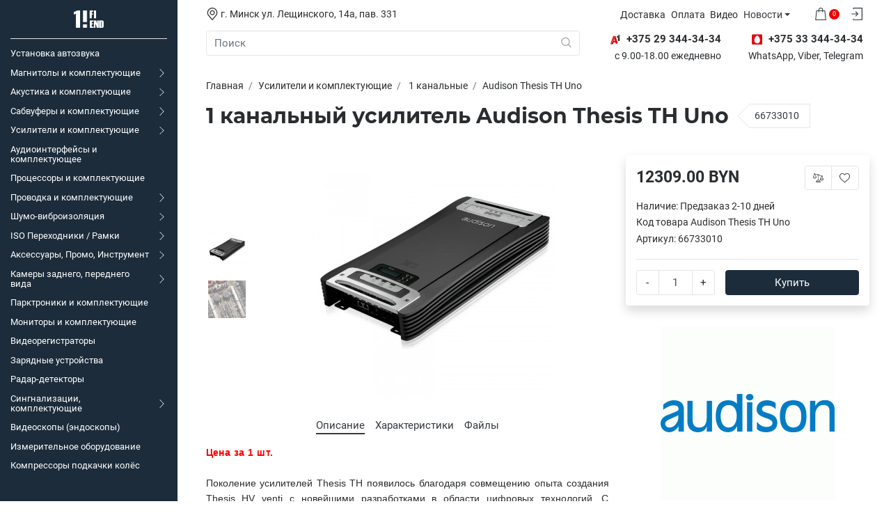

--- FILE ---
content_type: text/html; charset=utf-8
request_url: https://1h.by/audison-thesis-th-uno.html
body_size: 28813
content:
<!DOCTYPE html>
<html prefix="og: http://ogp.me/ns#" dir="ltr" lang="ru">
<head>
	<!-- Google Tag Manager -->
<script>(function(w,d,s,l,i){w[l]=w[l]||[];w[l].push({'gtm.start':
new Date().getTime(),event:'gtm.js'});var f=d.getElementsByTagName(s)[0],
j=d.createElement(s),dl=l!='dataLayer'?'&l='+l:'';j.async=true;j.src=
'https://www.googletagmanager.com/gtm.js?id='+i+dl;f.parentNode.insertBefore(j,f);
})(window,document,'script','dataLayer','GTM-NF4NQM7');</script>
<!-- End Google Tag Manager -->
	<meta charset="UTF-8">
	<meta name="viewport" content="initial-scale=1.0, width=device-width">
	<meta http-equiv="X-UA-Compatible" content="IE=edge">
	<meta name="theme-color" content="">
	<meta name="description" content="Продажа Audison Thesis TH Uno в Минске с доставкой по всей территории Беларуси. Доступные цены и широкий выбор автозвука в интернет-магазине. Заказывайте сейчас!">	<meta name="keywords" content="Audison Thesis TH Uno
Thesis TH Uno
Цена Thesis TH Uno
Цена Audison Thesis TH Uno
Купить Audison Thesis TH Uno Минск">	<title>Audison Thesis TH Uno купить в Минске, цена в интернет-магазине с доставкой</title>

      
	<base href="https://1h.by/">

	<!-- Styles -->
	<link rel="preload" href="catalog/view/theme/yoga/assets/css/bundle.min.css" as="style">
	<link rel="stylesheet" href="catalog/view/theme/yoga/assets/css/bundle.min.css">
		<link rel="preload" href="catalog/view/javascript/tiny-slider/tiny-slider.css" as="style">
	<link href="catalog/view/javascript/tiny-slider/tiny-slider.css" type="text/css" rel="stylesheet" media="screen">
		<link rel="preload" href="catalog/view/javascript/jquery/magnific/magnific-popup.css" as="style">
	<link href="catalog/view/javascript/jquery/magnific/magnific-popup.css" type="text/css" rel="stylesheet" media="screen">
	
	<!-- Colors -->
	<style>
		html:root {
			--primary: #1c2c3b;
			--primary-hover: #233748;
			--primary-one: #233748;
			--primary-two: #294156;
			--primary-three: #825e4a;
			--secondary: #ef0000;
			--secondary-hover: #e81414;
			--success: #51c360;
			--success-hover: #5ec86c;
			--warning: #e60e14;
			--warning-hover: #f1161c;
			--gray: #f7f7f7;
			--gray-one: #f8f9fa;
			--gray-two: #e9ecef;
			--gray-three: #dee2e6;
			--gray-four: #ced4da;
			--gray-five: #adb5bd;
			--gray-six: #6c757d;
			--gray-seven: #495057;
			--gray-eight: #343a40;
			--gray-nine: #212529;
			--gray-ten: #2a2d30;
			--border-color: #e7e4e4;
			--cell-padding: 8px;
			--sidebar-width: 16rem;
		}
	</style>

		<style>@media (max-width: 980px){
.d-lg-block {
    display: none! important;
}
.mobil {
    display: none! important;
}
}
.product-price__current.price_other1{
color: #00478a;
    font-size: 14px;
}




@media (min-width: 1120px){
.vibermob {
    display: none;
}
.footer-social li:nth-child(4) {

}
}
#m-mob{display:none;}
@media (max-width: 768px){
#m-mob{display:block;}
#m-pc{display:none;}
.sidebar-sub .sidebar-sub__back{margin: 1rem 1rem 8rem 1rem;}
.vibermob {
    display: block! important;
}
.footer-social li:nth-child(3) {
display: none;
}
}


//*.ocfilter #option-10079 .ocf-option-name, 
.ocfilter #option-10087 .ocf-option-name, 
.ocfilter #option-10080 .ocf-option-name, 
.ocfilter #option-10032 .ocf-option-name, 
.ocfilter #option-10016 .ocf-option-name, 
.ocfilter #option-10017 .ocf-option-name, 
.ocfilter #option-10018 .ocf-option-name, 
.ocfilter #option-10084 .ocf-option-name, 
.ocfilter #option-10025 .ocf-option-name, 
.ocfilter #option-10070 .ocf-option-name, 
.ocfilter #option-10026 .ocf-option-name, 
.ocfilter #option-10059 .ocf-option-name, 
.ocfilter #option-10027 .ocf-option-name, 
.ocfilter #option-10073 .ocf-option-name, 
.ocfilter #option-10020 .ocf-option-name, 
.ocfilter #option-10085 .ocf-option-name, 
.ocfilter #option-10029 .ocf-option-name, 
.ocfilter #option-10060 .ocf-option-name, 
.ocfilter #option-10052 .ocf-option-name, 
.ocfilter #option-10023 .ocf-option-name, 
.ocfilter #option-10024 .ocf-option-name, 
.ocfilter #option-10055 .ocf-option-name, 
.ocfilter #option-10030 .ocf-option-name, 
.ocfilter #option-10054 .ocf-option-name, 
.ocfilter #option-10057 .ocf-option-name, 
.ocfilter #option-10031 .ocf-option-name, 
.ocfilter #option-10033 .ocf-option-name, 
.ocfilter #option-10061 .ocf-option-name, 
.ocfilter #option-10062 .ocf-option-name, 
.ocfilter #option-10035 .ocf-option-name, 
.ocfilter #option-10036 .ocf-option-name, 
.ocfilter #option-10063 .ocf-option-name, 
.ocfilter #option-10089 .ocf-option-name, 
.ocfilter #option-10034 .ocf-option-name
{display:none;}*//



.justify-content-left {
    justify-content: left!important;
}
/*#selection-new{
    font-size: 1.5rem;
    line-height: 1.25;
    font-weight: 700;
    font-family: var(--font-family-accent);
    border-bottom: none;
    text-align: left;
}*/

html:root {
--sidebar-width: 17rem;
}

#modalProductImages{    overflow: auto;}

.pr-tab{
    overflow: auto;
    white-space: nowrap;
}

.pr-tab .nav.nav-pills.justify-content-left.mb-3{
display: inherit;
}

.pr-tab  .nav-item.mx-2{
display: inline;
}

.sidebar-nav::-webkit-scrollbar-thumb {
    -webkit-box-shadow: inset 0 0 6px rgb(239 0 0);
    background-color: #ef0000;
}

.sidebar-nav::-webkit-scrollbar {
    width: 1px;
}
  .l-search-b{
  max-width: 100px! important;
  padding: 1px! important;
  }

.product { justify-content: start;}

element.style {
}
.product-info {
    flex: none;}

.sidebar a:not([href]) {
    color: white;
}

.sidebar a:not([href]):hover {
    color: white;
}</style>
	
		
	
		<link href="https://1h.by/audison-thesis-th-uno.html" rel="canonical">
		<link href="https://1h.by/image/catalog/logo/1h_logo_580.png" rel="icon">
	
	
				<meta property="og:title" content="Audison Thesis TH Uno купить в Минске, цена в интернет-магазине с доставкой" >
                <meta property="og:description" content="Продажа Audison Thesis TH Uno в Минске с доставкой по всей территории Беларуси. Доступные цены и широкий выбор автозвука в интернет-магазине. Заказывайте сейчас!" >
												<meta property="og:site_name" content="1H.by" >
				                <meta property="og:url" content="https://1h.by/audison-thesis-th-uno.html" >
                                <meta property="og:image" content="https://1h.by/image/cache/catalog/photo/Audison/Audison-Thesis/Audison-Thesis-TH-Uno/1-Audison-Thesis-TH-Uno-600x315.jpg" >
                                <meta property="og:image:width" content="600" >
                                <meta property="og:image:height" content="315" >
                                <meta property="og:image" content="https://1h.by/image/cache/catalog/photo/Audison/Audison-Thesis/Audison-Thesis-TH-Uno/3-Audison-Thesis-TH-Uno-600x315.jpg" >
                                <meta property="og:image:width" content="600" >
                                <meta property="og:image:height" content="315" >
                                <meta property="product:price:amount" content="12309.00" >
                                <meta property="product:price:currency" content="BYN" >
                                <meta property="og:type" content="product" >
                                
 


							
</head>
<body>
<!-- Google Tag Manager (noscript) -->
<noscript><iframe src="https://www.googletagmanager.com/ns.html?id=GTM-NF4NQM7"
height="0" width="0" style="display:none;visibility:hidden"></iframe></noscript>
<!-- End Google Tag Manager (noscript) -->
<nav class="sidebar flex-nowrap" id="sidebar">
	<a href="https://1h.by" class="sidebar-logo mb-2">
		<img src="https://1h.by/image/catalog/1hlogo-white.png" title="1H.by" alt="1H.by">
	</a>
	<ul class="sidebar-nav" data-simplebar>
    <li>
    <a id="sidebar-link" href="https://1h.by/ustanovka-avtozvuka" class="sidebar-link">
            <span class="sidebar-link__text">Установка автозвука</span>
          </a>
      </li>
    <li>
    <a id="sidebar-link" href="https://1h.by/avtomagnitolyi" class="sidebar-link">
            <span class="sidebar-link__text">Магнитолы и комплектующие</span>
              <span class="sidebar-link__drop"><svg xmlns="http://www.w3.org/2000/svg" fill="currentColor" aria-hidden="true" focusable="false" role="img" viewbox="0 0 201.457 201.457"><path d="M46.233 8.279L54.513 0l100.729 100.723L54.495 201.457l-8.279-8.28 92.46-92.46L46.233 8.279z" /></svg></span>
          </a>
        <div class="sidebar-sub d-none">
      <a href="https://1h.by/avtomagnitolyi" class="sidebar-sub__title">Магнитолы и комплектующие</a>
      <button class="btn btn-outline-lightgray sidebar-sub__back">
        <svg xmlns="http://www.w3.org/2000/svg" fill="currentColor" aria-hidden="true" focusable="false" role="img" viewBox="0 0 31.494 31.494"><path d="M10.273 5.009a1.112 1.112 0 011.587 0 1.12 1.12 0 010 1.571l-8.047 8.047h26.554c.619 0 1.127.492 1.127 1.111s-.508 1.127-1.127 1.127H3.813l8.047 8.032c.429.444.429 1.159 0 1.587a1.112 1.112 0 01-1.587 0L.321 16.532a1.12 1.12 0 010-1.571l9.952-9.952z" /></svg> <span>Назад</span>
      </button>
      <ul class="sidebar-nav" data-simplebar>
                <li>
          <a href="https://1h.by/avtomagnitolyi/1-din" class="sidebar-link">
                        <span class="sidebar-link__text">1 DIN</span>
                      </a>
                  </li>
                <li>
          <a href="https://1h.by/avtomagnitolyi/2-din" class="sidebar-link">
                        <span class="sidebar-link__text">2 DIN</span>
                      </a>
                  </li>
                <li>
          <a href="https://1h.by/avtomagnitolyi/shtatnie-magnitola-audi" class="sidebar-link">
                        <span class="sidebar-link__text">Audi</span>
                      </a>
                  </li>
                <li>
          <a href="https://1h.by/avtomagnitolyi/shtatnyie-magnitolyi-dlya-honda" class="sidebar-link">
                        <span class="sidebar-link__text">Honda</span>
                      </a>
                  </li>
                <li>
          <a href="https://1h.by/avtomagnitolyi/shtatnyie-magnitolyi-dlya-hyundai" class="sidebar-link">
                        <span class="sidebar-link__text">Hyundai</span>
                      </a>
                  </li>
                <li>
          <a href="https://1h.by/avtomagnitolyi/shtatnyie-magnitolyi-dlya-kia" class="sidebar-link">
                        <span class="sidebar-link__text">Kia</span>
                      </a>
                  </li>
                <li>
          <a href="https://1h.by/avtomagnitolyi/shtatnyie-magnitolyi-dlya-lada" class="sidebar-link">
                        <span class="sidebar-link__text">Lada</span>
                      </a>
                  </li>
                <li>
          <a href="https://1h.by/avtomagnitolyi/shtatnyie-magnitolyi-dlya-mazda" class="sidebar-link">
                        <span class="sidebar-link__text">Mazda</span>
                      </a>
                  </li>
                <li>
          <a href="https://1h.by/avtomagnitolyi/shtatnyie-magnitolyi-dlya-mercedes" class="sidebar-link">
                        <span class="sidebar-link__text">Mercedes</span>
                      </a>
                  </li>
                <li>
          <a href="https://1h.by/avtomagnitolyi/shtatnyie-magnitolyi-dlya-nissan" class="sidebar-link">
                        <span class="sidebar-link__text">Nissan</span>
                      </a>
                  </li>
                <li>
          <a href="https://1h.by/avtomagnitolyi/shtatnyie-magnitolyi-dlya-renault" class="sidebar-link">
                        <span class="sidebar-link__text">Renault</span>
                      </a>
                  </li>
                <li>
          <a href="https://1h.by/avtomagnitolyi/shtatnyie-magnitolyi-dlya-seat" class="sidebar-link">
                        <span class="sidebar-link__text">Seat</span>
                      </a>
                  </li>
                <li>
          <a href="https://1h.by/avtomagnitolyi/shtatnyie-magnitolyi-dlya-skoda" class="sidebar-link">
                        <span class="sidebar-link__text">Skoda</span>
                      </a>
                  </li>
                <li>
          <a href="https://1h.by/avtomagnitolyi/shtatnyie-magnitolyi-dlya-ssang-yong" class="sidebar-link">
                        <span class="sidebar-link__text">Ssang Yong</span>
                      </a>
                  </li>
                <li>
          <a href="https://1h.by/avtomagnitolyi/shtatnyie-magnitolyi-dlya-subaru" class="sidebar-link">
                        <span class="sidebar-link__text">Subaru</span>
                      </a>
                  </li>
                <li>
          <a href="https://1h.by/avtomagnitolyi/shtatnyie-magnitolyi-dlya-suzuki" class="sidebar-link">
                        <span class="sidebar-link__text">Suzuki</span>
                      </a>
                  </li>
                <li>
          <a href="https://1h.by/avtomagnitolyi/shtatnyie-magnitolyi-dlya-toyota" class="sidebar-link">
                        <span class="sidebar-link__text">Toyota</span>
                      </a>
                  </li>
                <li>
          <a href="https://1h.by/avtomagnitolyi/shtatnyie-magnitolyi-dlya-vw" class="sidebar-link">
                        <span class="sidebar-link__text">VW</span>
                      </a>
                  </li>
                <li>
          <a href="https://1h.by/avtomagnitolyi/prochie-razmeryi-avtomagnitolyi" class="sidebar-link">
                        <span class="sidebar-link__text">Прочие размеры</span>
                      </a>
                  </li>
                <li>
          <a href="https://1h.by/avtomagnitolyi/komplektuyuschie-dlya-magnitol" class="sidebar-link">
                        <span class="sidebar-link__text">Комплектующие для магнитол</span>
                      </a>
                  </li>
              </ul>
    </div>
      </li>
    <li>
    <a id="sidebar-link" href="https://1h.by/avtoakustika" class="sidebar-link">
            <span class="sidebar-link__text">Акустика и комплектующие</span>
              <span class="sidebar-link__drop"><svg xmlns="http://www.w3.org/2000/svg" fill="currentColor" aria-hidden="true" focusable="false" role="img" viewbox="0 0 201.457 201.457"><path d="M46.233 8.279L54.513 0l100.729 100.723L54.495 201.457l-8.279-8.28 92.46-92.46L46.233 8.279z" /></svg></span>
          </a>
        <div class="sidebar-sub d-none">
      <a href="https://1h.by/avtoakustika" class="sidebar-sub__title">Акустика и комплектующие</a>
      <button class="btn btn-outline-lightgray sidebar-sub__back">
        <svg xmlns="http://www.w3.org/2000/svg" fill="currentColor" aria-hidden="true" focusable="false" role="img" viewBox="0 0 31.494 31.494"><path d="M10.273 5.009a1.112 1.112 0 011.587 0 1.12 1.12 0 010 1.571l-8.047 8.047h26.554c.619 0 1.127.492 1.127 1.111s-.508 1.127-1.127 1.127H3.813l8.047 8.032c.429.444.429 1.159 0 1.587a1.112 1.112 0 01-1.587 0L.321 16.532a1.12 1.12 0 010-1.571l9.952-9.952z" /></svg> <span>Назад</span>
      </button>
      <ul class="sidebar-nav" data-simplebar>
                <li>
          <a href="https://1h.by/avtoakustika/koaksialnaya-akustika" class="sidebar-link">
                        <span class="sidebar-link__text">Коаксиальная АС</span>
                      </a>
                  </li>
                <li>
          <a href="https://1h.by/avtoakustika/komponentnaya-akustika" class="sidebar-link">
                        <span class="sidebar-link__text">Компонентная АС</span>
                      </a>
                  </li>
                <li>
          <a href="https://1h.by/avtoakustika/tviter" class="sidebar-link">
                        <span class="sidebar-link__text">Твитер</span>
                      </a>
                  </li>
                <li>
          <a href="https://1h.by/avtoakustika/srednechastotnik" class="sidebar-link">
                        <span class="sidebar-link__text">Среднечастотник</span>
                      </a>
                  </li>
                <li>
          <a href="https://1h.by/avtoakustika/midbas" class="sidebar-link">
                        <span class="sidebar-link__text">Мидбас</span>
                      </a>
                  </li>
                <li>
          <a href="https://1h.by/avtoakustika/shirokopolosnaya-as" class="sidebar-link">
                        <span class="sidebar-link__text">Широкополосная АС</span>
                      </a>
                  </li>
                <li>
          <a href="https://1h.by/avtoakustika/korpusnaya-as" class="sidebar-link">
                        <span class="sidebar-link__text">Корпусная АС</span>
                      </a>
                  </li>
                <li>
          <a href="https://1h.by/avtoakustika/komplektuyuschie-dlya-akustiki" class="sidebar-link">
                        <span class="sidebar-link__text">Комплектующие для акустики</span>
                      </a>
                  </li>
                <li>
          <a href="https://1h.by/avtoakustika/akustika-dlya-akura" class="sidebar-link">
                        <span class="sidebar-link__text">Акустика для Acura</span>
                      </a>
                  </li>
                <li>
          <a href="https://1h.by/avtoakustika/akustika-dlya-audi" class="sidebar-link">
                        <span class="sidebar-link__text">Акустика для Audi</span>
                      </a>
                  </li>
                <li>
          <a href="https://1h.by/avtoakustika/akustika-dlya-bmw" class="sidebar-link">
                        <span class="sidebar-link__text">Акустика для BMW</span>
                      </a>
                  </li>
                <li>
          <a href="https://1h.by/avtoakustika/akustika-dlya-buick" class="sidebar-link">
                        <span class="sidebar-link__text">Акустика для Buick</span>
                      </a>
                  </li>
                <li>
          <a href="https://1h.by/avtoakustika/akustika-dlya-cadillac" class="sidebar-link">
                        <span class="sidebar-link__text">Акустика для Cadillac</span>
                      </a>
                  </li>
                <li>
          <a href="https://1h.by/avtoakustika/akustika-dlya-chevrolet" class="sidebar-link">
                        <span class="sidebar-link__text">Акустика для Chevrolet</span>
                      </a>
                  </li>
                <li>
          <a href="https://1h.by/avtoakustika/akustika-dlya-citroen" class="sidebar-link">
                        <span class="sidebar-link__text">Акустика для Citroen</span>
                      </a>
                  </li>
                <li>
          <a href="https://1h.by/avtoakustika/akustika-dlya-fiat" class="sidebar-link">
                        <span class="sidebar-link__text">Акустика для Fiat</span>
                      </a>
                  </li>
                <li>
          <a href="https://1h.by/avtoakustika/akustika-dlya-ford" class="sidebar-link">
                        <span class="sidebar-link__text">Акустика для Ford</span>
                      </a>
                  </li>
                <li>
          <a href="https://1h.by/avtoakustika/akustika-dlya-geely" class="sidebar-link">
                        <span class="sidebar-link__text">Акустика для Geely</span>
                      </a>
                  </li>
                <li>
          <a href="https://1h.by/avtoakustika/akustika-dlya-gm" class="sidebar-link">
                        <span class="sidebar-link__text">Акустика для GM</span>
                      </a>
                  </li>
                <li>
          <a href="https://1h.by/avtoakustika/akustika-dlya-great-wall" class="sidebar-link">
                        <span class="sidebar-link__text">Акустика для Great Wall</span>
                      </a>
                  </li>
                <li>
          <a href="https://1h.by/avtoakustika/akustika-dlya-harley-davidson" class="sidebar-link">
                        <span class="sidebar-link__text">Акустика для Harley Davidson</span>
                      </a>
                  </li>
                <li>
          <a href="https://1h.by/avtoakustika/akustika-dlya-honda" class="sidebar-link">
                        <span class="sidebar-link__text">Акустика для Honda</span>
                      </a>
                  </li>
                <li>
          <a href="https://1h.by/avtoakustika/akustika-dlya-hyundai" class="sidebar-link">
                        <span class="sidebar-link__text">Акустика для Hyundai</span>
                      </a>
                  </li>
                <li>
          <a href="https://1h.by/avtoakustika/akustika-dlya-kia" class="sidebar-link">
                        <span class="sidebar-link__text">Акустика для Kia</span>
                      </a>
                  </li>
                <li>
          <a href="https://1h.by/avtoakustika/akustika-dlya-lada" class="sidebar-link">
                        <span class="sidebar-link__text">Акустика для Lada</span>
                      </a>
                  </li>
                <li>
          <a href="https://1h.by/avtoakustika/akustika-dlya-lexus" class="sidebar-link">
                        <span class="sidebar-link__text">Акустика для Lexus</span>
                      </a>
                  </li>
                <li>
          <a href="https://1h.by/avtoakustika/akustika-dlya-mazda" class="sidebar-link">
                        <span class="sidebar-link__text">Акустика для Mazda</span>
                      </a>
                  </li>
                <li>
          <a href="https://1h.by/avtoakustika/akustika-dlya-mercedes" class="sidebar-link">
                        <span class="sidebar-link__text">Акустика для Mercedes</span>
                      </a>
                  </li>
                <li>
          <a href="https://1h.by/avtoakustika/akustika-dlya-mitsubishi" class="sidebar-link">
                        <span class="sidebar-link__text">Акустика для Mitsubishi</span>
                      </a>
                  </li>
                <li>
          <a href="https://1h.by/avtoakustika/akustika-dlya-nissan" class="sidebar-link">
                        <span class="sidebar-link__text">Акустика для Nissan</span>
                      </a>
                  </li>
                <li>
          <a href="https://1h.by/avtoakustika/akustika-dlya-opel" class="sidebar-link">
                        <span class="sidebar-link__text">Акустика для Opel</span>
                      </a>
                  </li>
                <li>
          <a href="https://1h.by/avtoakustika/akustika-dlya-peugeot" class="sidebar-link">
                        <span class="sidebar-link__text">Акустика для Peugeot</span>
                      </a>
                  </li>
                <li>
          <a href="https://1h.by/avtoakustika/akustika-dlya-renault" class="sidebar-link">
                        <span class="sidebar-link__text">Акустика для Renault</span>
                      </a>
                  </li>
                <li>
          <a href="https://1h.by/avtoakustika/akustika-dlya-skoda" class="sidebar-link">
                        <span class="sidebar-link__text">Акустика для Skoda</span>
                      </a>
                  </li>
                <li>
          <a href="https://1h.by/avtoakustika/akustika-dlya-smart" class="sidebar-link">
                        <span class="sidebar-link__text">Акустика для Smart</span>
                      </a>
                  </li>
                <li>
          <a href="https://1h.by/avtoakustika/akustika-dlya-subaru" class="sidebar-link">
                        <span class="sidebar-link__text">Акустика для Subaru</span>
                      </a>
                  </li>
                <li>
          <a href="https://1h.by/avtoakustika/akustika-dlya-suzuki" class="sidebar-link">
                        <span class="sidebar-link__text">Акустика для Suzuki</span>
                      </a>
                  </li>
                <li>
          <a href="https://1h.by/avtoakustika/akustika-dlya-tesla" class="sidebar-link">
                        <span class="sidebar-link__text">Акустика для Tesla</span>
                      </a>
                  </li>
                <li>
          <a href="https://1h.by/avtoakustika/akustika-dlya-toyota" class="sidebar-link">
                        <span class="sidebar-link__text">Акустика для Toyota</span>
                      </a>
                  </li>
                <li>
          <a href="https://1h.by/avtoakustika/akustika-dlya-vw" class="sidebar-link">
                        <span class="sidebar-link__text">Акустика для VW</span>
                      </a>
                  </li>
              </ul>
    </div>
      </li>
    <li>
    <a id="sidebar-link" href="https://1h.by/sabvuferyi" class="sidebar-link">
            <span class="sidebar-link__text">Сабвуферы и комплектующие</span>
              <span class="sidebar-link__drop"><svg xmlns="http://www.w3.org/2000/svg" fill="currentColor" aria-hidden="true" focusable="false" role="img" viewbox="0 0 201.457 201.457"><path d="M46.233 8.279L54.513 0l100.729 100.723L54.495 201.457l-8.279-8.28 92.46-92.46L46.233 8.279z" /></svg></span>
          </a>
        <div class="sidebar-sub d-none">
      <a href="https://1h.by/sabvuferyi" class="sidebar-sub__title">Сабвуферы и комплектующие</a>
      <button class="btn btn-outline-lightgray sidebar-sub__back">
        <svg xmlns="http://www.w3.org/2000/svg" fill="currentColor" aria-hidden="true" focusable="false" role="img" viewBox="0 0 31.494 31.494"><path d="M10.273 5.009a1.112 1.112 0 011.587 0 1.12 1.12 0 010 1.571l-8.047 8.047h26.554c.619 0 1.127.492 1.127 1.111s-.508 1.127-1.127 1.127H3.813l8.047 8.032c.429.444.429 1.159 0 1.587a1.112 1.112 0 01-1.587 0L.321 16.532a1.12 1.12 0 010-1.571l9.952-9.952z" /></svg> <span>Назад</span>
      </button>
      <ul class="sidebar-nav" data-simplebar>
                <li>
          <a href="https://1h.by/sabvuferyi/golovka-sabvufera" class="sidebar-link">
                        <span class="sidebar-link__text">Головка сабвуфера</span>
                      </a>
                  </li>
                <li>
          <a href="https://1h.by/sabvuferyi/korpusnoy-passivnyiy-sabvufer" class="sidebar-link">
                        <span class="sidebar-link__text">Корпусной пассивный сабвуфер</span>
                      </a>
                  </li>
                <li>
          <a href="https://1h.by/sabvuferyi/korpusnoy-aktivnyiy-sabvufer" class="sidebar-link">
                        <span class="sidebar-link__text">Корпусной активный сабвуфер</span>
                      </a>
                  </li>
                <li>
          <a href="https://1h.by/sabvuferyi/korpusnoy-aktivnyiy-sabvufer-kompaktnyiy" class="sidebar-link">
                        <span class="sidebar-link__text">Корпусной активный сабвуфер компактный</span>
                      </a>
                  </li>
                <li>
          <a href="https://1h.by/sabvuferyi/komplektuyuschie-dlya-sabvuferov" class="sidebar-link">
                        <span class="sidebar-link__text">Комплектующие для сабвуферов</span>
                      </a>
                  </li>
              </ul>
    </div>
      </li>
    <li>
    <a id="sidebar-link" href="https://1h.by/usiliteli" class="sidebar-link">
            <span class="sidebar-link__text">Усилители и комплектующие</span>
              <span class="sidebar-link__drop"><svg xmlns="http://www.w3.org/2000/svg" fill="currentColor" aria-hidden="true" focusable="false" role="img" viewbox="0 0 201.457 201.457"><path d="M46.233 8.279L54.513 0l100.729 100.723L54.495 201.457l-8.279-8.28 92.46-92.46L46.233 8.279z" /></svg></span>
          </a>
        <div class="sidebar-sub d-none">
      <a href="https://1h.by/usiliteli" class="sidebar-sub__title">Усилители и комплектующие</a>
      <button class="btn btn-outline-lightgray sidebar-sub__back">
        <svg xmlns="http://www.w3.org/2000/svg" fill="currentColor" aria-hidden="true" focusable="false" role="img" viewBox="0 0 31.494 31.494"><path d="M10.273 5.009a1.112 1.112 0 011.587 0 1.12 1.12 0 010 1.571l-8.047 8.047h26.554c.619 0 1.127.492 1.127 1.111s-.508 1.127-1.127 1.127H3.813l8.047 8.032c.429.444.429 1.159 0 1.587a1.112 1.112 0 01-1.587 0L.321 16.532a1.12 1.12 0 010-1.571l9.952-9.952z" /></svg> <span>Назад</span>
      </button>
      <ul class="sidebar-nav" data-simplebar>
                <li>
          <a href="https://1h.by/usiliteli/1-kanalnyie" class="sidebar-link">
                        <span class="sidebar-link__text">1 канальные</span>
                      </a>
                  </li>
                <li>
          <a href="https://1h.by/usiliteli/2-kanalnyie" class="sidebar-link">
                        <span class="sidebar-link__text">2 канальные</span>
                      </a>
                  </li>
                <li>
          <a href="https://1h.by/usiliteli/3-4-kanalnyie" class="sidebar-link">
                        <span class="sidebar-link__text">3-4 канальные</span>
                      </a>
                  </li>
                <li>
          <a href="https://1h.by/usiliteli/5-6-kanalnyie" class="sidebar-link">
                        <span class="sidebar-link__text">5-6 канальные</span>
                      </a>
                  </li>
                <li>
          <a href="https://1h.by/usiliteli/mnogokanalnyie" class="sidebar-link">
                        <span class="sidebar-link__text">Многоканальные</span>
                      </a>
                  </li>
                <li>
          <a href="https://1h.by/usiliteli/aksessuaryi-dlya-usiliteley" class="sidebar-link">
                        <span class="sidebar-link__text">Комплектующие для усилителей</span>
                      </a>
                  </li>
              </ul>
    </div>
      </li>
    <li>
    <a id="sidebar-link" href="https://1h.by/audiointerfeis" class="sidebar-link">
            <span class="sidebar-link__text">Аудиоинтерфейсы и комплектующее</span>
          </a>
      </li>
    <li>
    <a id="sidebar-link" href="https://1h.by/protsessoryi" class="sidebar-link">
            <span class="sidebar-link__text">Процессоры и комплектующие</span>
          </a>
      </li>
    <li>
    <a id="sidebar-link" href="https://1h.by/provoda" class="sidebar-link">
            <span class="sidebar-link__text">Проводка и комплектующие</span>
              <span class="sidebar-link__drop"><svg xmlns="http://www.w3.org/2000/svg" fill="currentColor" aria-hidden="true" focusable="false" role="img" viewbox="0 0 201.457 201.457"><path d="M46.233 8.279L54.513 0l100.729 100.723L54.495 201.457l-8.279-8.28 92.46-92.46L46.233 8.279z" /></svg></span>
          </a>
        <div class="sidebar-sub d-none">
      <a href="https://1h.by/provoda" class="sidebar-sub__title">Проводка и комплектующие</a>
      <button class="btn btn-outline-lightgray sidebar-sub__back">
        <svg xmlns="http://www.w3.org/2000/svg" fill="currentColor" aria-hidden="true" focusable="false" role="img" viewBox="0 0 31.494 31.494"><path d="M10.273 5.009a1.112 1.112 0 011.587 0 1.12 1.12 0 010 1.571l-8.047 8.047h26.554c.619 0 1.127.492 1.127 1.111s-.508 1.127-1.127 1.127H3.813l8.047 8.032c.429.444.429 1.159 0 1.587a1.112 1.112 0 01-1.587 0L.321 16.532a1.12 1.12 0 010-1.571l9.952-9.952z" /></svg> <span>Назад</span>
      </button>
      <ul class="sidebar-nav" data-simplebar>
                <li>
          <a href="https://1h.by/provoda/akusticheskiy" class="sidebar-link">
                        <span class="sidebar-link__text">Акустическая проводка</span>
                      </a>
                  </li>
                <li>
          <a href="https://1h.by/provoda/silovoy" class="sidebar-link">
                        <span class="sidebar-link__text">Силовая проводка</span>
                      </a>
                  </li>
                <li>
          <a href="https://1h.by/provoda/mezhblochnyiy" class="sidebar-link">
                        <span class="sidebar-link__text">Межблочная проводка</span>
                      </a>
                  </li>
                <li>
          <a href="https://1h.by/provoda/komplektyi-provodov" class="sidebar-link">
                        <span class="sidebar-link__text">Комплекты проводов</span>
                      </a>
                  </li>
                <li>
          <a href="https://1h.by/provoda/prochie-provoda" class="sidebar-link">
                        <span class="sidebar-link__text">Прочая проводка и комплектующие</span>
                      </a>
                  </li>
              </ul>
    </div>
      </li>
    <li>
    <a id="sidebar-link" href="https://1h.by/shumoizolyatsiya" class="sidebar-link">
            <span class="sidebar-link__text">Шумо-виброизоляция</span>
              <span class="sidebar-link__drop"><svg xmlns="http://www.w3.org/2000/svg" fill="currentColor" aria-hidden="true" focusable="false" role="img" viewbox="0 0 201.457 201.457"><path d="M46.233 8.279L54.513 0l100.729 100.723L54.495 201.457l-8.279-8.28 92.46-92.46L46.233 8.279z" /></svg></span>
          </a>
        <div class="sidebar-sub d-none">
      <a href="https://1h.by/shumoizolyatsiya" class="sidebar-sub__title">Шумо-виброизоляция</a>
      <button class="btn btn-outline-lightgray sidebar-sub__back">
        <svg xmlns="http://www.w3.org/2000/svg" fill="currentColor" aria-hidden="true" focusable="false" role="img" viewBox="0 0 31.494 31.494"><path d="M10.273 5.009a1.112 1.112 0 011.587 0 1.12 1.12 0 010 1.571l-8.047 8.047h26.554c.619 0 1.127.492 1.127 1.111s-.508 1.127-1.127 1.127H3.813l8.047 8.032c.429.444.429 1.159 0 1.587a1.112 1.112 0 01-1.587 0L.321 16.532a1.12 1.12 0 010-1.571l9.952-9.952z" /></svg> <span>Назад</span>
      </button>
      <ul class="sidebar-nav" data-simplebar>
                <li>
          <a href="https://1h.by/shumoizolyatsiya/vibro-izolyatsiya" class="sidebar-link">
                        <span class="sidebar-link__text">Виброизоляция</span>
                      </a>
                  </li>
                <li>
          <a href="https://1h.by/shumoizolyatsiya/shumopodavitel" class="sidebar-link">
                        <span class="sidebar-link__text">Шумоподавитель</span>
                      </a>
                  </li>
                <li>
          <a href="https://1h.by/shumoizolyatsiya/shumo-izolyatsiya" class="sidebar-link">
                        <span class="sidebar-link__text">Шумоизоляция</span>
                      </a>
                  </li>
                <li>
          <a href="https://1h.by/shumoizolyatsiya/dopolnitelnyie-materialyi" class="sidebar-link">
                        <span class="sidebar-link__text">Дополнительные материалы</span>
                      </a>
                  </li>
              </ul>
    </div>
      </li>
    <li>
    <a id="sidebar-link" href="https://1h.by/iso-perehodniki-ramki" class="sidebar-link">
            <span class="sidebar-link__text">ISO Переходники / Рамки</span>
              <span class="sidebar-link__drop"><svg xmlns="http://www.w3.org/2000/svg" fill="currentColor" aria-hidden="true" focusable="false" role="img" viewbox="0 0 201.457 201.457"><path d="M46.233 8.279L54.513 0l100.729 100.723L54.495 201.457l-8.279-8.28 92.46-92.46L46.233 8.279z" /></svg></span>
          </a>
        <div class="sidebar-sub d-none">
      <a href="https://1h.by/iso-perehodniki-ramki" class="sidebar-sub__title">ISO Переходники / Рамки</a>
      <button class="btn btn-outline-lightgray sidebar-sub__back">
        <svg xmlns="http://www.w3.org/2000/svg" fill="currentColor" aria-hidden="true" focusable="false" role="img" viewBox="0 0 31.494 31.494"><path d="M10.273 5.009a1.112 1.112 0 011.587 0 1.12 1.12 0 010 1.571l-8.047 8.047h26.554c.619 0 1.127.492 1.127 1.111s-.508 1.127-1.127 1.127H3.813l8.047 8.032c.429.444.429 1.159 0 1.587a1.112 1.112 0 01-1.587 0L.321 16.532a1.12 1.12 0 010-1.571l9.952-9.952z" /></svg> <span>Назад</span>
      </button>
      <ul class="sidebar-nav" data-simplebar>
                <li>
          <a href="https://1h.by/iso-perehodniki-ramki/perehodniki-dlya-akustiki" class="sidebar-link">
                        <span class="sidebar-link__text">Переходники для акустики</span>
                      </a>
                  </li>
                <li>
          <a href="https://1h.by/iso-perehodniki-ramki/universalnyie-iso-perehodniki" class="sidebar-link">
                        <span class="sidebar-link__text">Универсальные</span>
                      </a>
                  </li>
                <li>
          <a href="https://1h.by/iso-perehodniki-ramki/alpine-iso-perehodniki" class="sidebar-link">
                        <span class="sidebar-link__text">Alpine</span>
                      </a>
                  </li>
                <li>
          <a href="https://1h.by/iso-perehodniki-ramki/clarion-iso-perehodniki" class="sidebar-link">
                        <span class="sidebar-link__text">Clarion</span>
                      </a>
                  </li>
                <li>
          <a href="https://1h.by/iso-perehodniki-ramki/kenwood-iso-perehodniki" class="sidebar-link">
                        <span class="sidebar-link__text">Kenwood</span>
                      </a>
                  </li>
                <li>
          <a href="https://1h.by/iso-perehodniki-ramki/lg-iso-perehodniki" class="sidebar-link">
                        <span class="sidebar-link__text">LG</span>
                      </a>
                  </li>
                <li>
          <a href="https://1h.by/iso-perehodniki-ramki/panasonic-iso-perehodniki" class="sidebar-link">
                        <span class="sidebar-link__text">Panasonic</span>
                      </a>
                  </li>
                <li>
          <a href="https://1h.by/iso-perehodniki-ramki/pioneer-iso-perehodniki" class="sidebar-link">
                        <span class="sidebar-link__text">Pioneer</span>
                      </a>
                  </li>
                <li>
          <a href="https://1h.by/iso-perehodniki-ramki/prology-iso-perehodniki" class="sidebar-link">
                        <span class="sidebar-link__text">Prology</span>
                      </a>
                  </li>
                <li>
          <a href="https://1h.by/iso-perehodniki-ramki/sony-iso-perehodniki" class="sidebar-link">
                        <span class="sidebar-link__text">Sony</span>
                      </a>
                  </li>
                <li>
          <a href="https://1h.by/iso-perehodniki-ramki/acura" class="sidebar-link">
                        <span class="sidebar-link__text">Acura</span>
                      </a>
                  </li>
                <li>
          <a href="https://1h.by/iso-perehodniki-ramki/audi" class="sidebar-link">
                        <span class="sidebar-link__text">Audi</span>
                      </a>
                  </li>
                <li>
          <a href="https://1h.by/iso-perehodniki-ramki/bmv" class="sidebar-link">
                        <span class="sidebar-link__text">BMW</span>
                      </a>
                  </li>
                <li>
          <a href="https://1h.by/iso-perehodniki-ramki/buick" class="sidebar-link">
                        <span class="sidebar-link__text">Buick</span>
                      </a>
                  </li>
                <li>
          <a href="https://1h.by/iso-perehodniki-ramki/byd" class="sidebar-link">
                        <span class="sidebar-link__text">BYD</span>
                      </a>
                  </li>
                <li>
          <a href="https://1h.by/iso-perehodniki-ramki/chery" class="sidebar-link">
                        <span class="sidebar-link__text">Chery</span>
                      </a>
                  </li>
                <li>
          <a href="https://1h.by/iso-perehodniki-ramki/chevrolet" class="sidebar-link">
                        <span class="sidebar-link__text">Chevrolet</span>
                      </a>
                  </li>
                <li>
          <a href="https://1h.by/iso-perehodniki-ramki/chrysler%2C-dodge" class="sidebar-link">
                        <span class="sidebar-link__text">Chrysler, Dodge</span>
                      </a>
                  </li>
                <li>
          <a href="https://1h.by/iso-perehodniki-ramki/citroen" class="sidebar-link">
                        <span class="sidebar-link__text">Citroen</span>
                      </a>
                  </li>
                <li>
          <a href="https://1h.by/iso-perehodniki-ramki/daewoo" class="sidebar-link">
                        <span class="sidebar-link__text">Daewoo</span>
                      </a>
                  </li>
                <li>
          <a href="https://1h.by/iso-perehodniki-ramki/datsun" class="sidebar-link">
                        <span class="sidebar-link__text">Datsun</span>
                      </a>
                  </li>
                <li>
          <a href="https://1h.by/iso-perehodniki-ramki/faw" class="sidebar-link">
                        <span class="sidebar-link__text">FAW</span>
                      </a>
                  </li>
                <li>
          <a href="https://1h.by/iso-perehodniki-ramki/fiat" class="sidebar-link">
                        <span class="sidebar-link__text">Fiat</span>
                      </a>
                  </li>
                <li>
          <a href="https://1h.by/iso-perehodniki-ramki/ford" class="sidebar-link">
                        <span class="sidebar-link__text">Ford</span>
                      </a>
                  </li>
                <li>
          <a href="https://1h.by/iso-perehodniki-ramki/gaz" class="sidebar-link">
                        <span class="sidebar-link__text">GAZ</span>
                      </a>
                  </li>
                <li>
          <a href="https://1h.by/iso-perehodniki-ramki/geely" class="sidebar-link">
                        <span class="sidebar-link__text">Geely</span>
                      </a>
                  </li>
                <li>
          <a href="https://1h.by/iso-perehodniki-ramki/haval" class="sidebar-link">
                        <span class="sidebar-link__text">HAVAL</span>
                      </a>
                  </li>
                <li>
          <a href="https://1h.by/iso-perehodniki-ramki/gm%2C-hummer" class="sidebar-link">
                        <span class="sidebar-link__text">GM, Hummer</span>
                      </a>
                  </li>
                <li>
          <a href="https://1h.by/iso-perehodniki-ramki/gm%D1%81" class="sidebar-link">
                        <span class="sidebar-link__text">GMС</span>
                      </a>
                  </li>
                <li>
          <a href="https://1h.by/iso-perehodniki-ramki/great-wall" class="sidebar-link">
                        <span class="sidebar-link__text">Great Wall</span>
                      </a>
                  </li>
                <li>
          <a href="https://1h.by/iso-perehodniki-ramki/honda" class="sidebar-link">
                        <span class="sidebar-link__text">Honda</span>
                      </a>
                  </li>
                <li>
          <a href="https://1h.by/iso-perehodniki-ramki/hyundai" class="sidebar-link">
                        <span class="sidebar-link__text">Hyundai</span>
                      </a>
                  </li>
                <li>
          <a href="https://1h.by/iso-perehodniki-ramki/infiniti" class="sidebar-link">
                        <span class="sidebar-link__text">Infiniti</span>
                      </a>
                  </li>
                <li>
          <a href="https://1h.by/iso-perehodniki-ramki/iveco" class="sidebar-link">
                        <span class="sidebar-link__text">Iveco</span>
                      </a>
                  </li>
                <li>
          <a href="https://1h.by/iso-perehodniki-ramki/jaguar" class="sidebar-link">
                        <span class="sidebar-link__text">Jaguar</span>
                      </a>
                  </li>
                <li>
          <a href="https://1h.by/iso-perehodniki-ramki/jeep" class="sidebar-link">
                        <span class="sidebar-link__text">Jeep</span>
                      </a>
                  </li>
                <li>
          <a href="https://1h.by/iso-perehodniki-ramki/kia" class="sidebar-link">
                        <span class="sidebar-link__text">Kia</span>
                      </a>
                  </li>
                <li>
          <a href="https://1h.by/iso-perehodniki-ramki/lada" class="sidebar-link">
                        <span class="sidebar-link__text">Lada</span>
                      </a>
                  </li>
                <li>
          <a href="https://1h.by/iso-perehodniki-ramki/land-rover" class="sidebar-link">
                        <span class="sidebar-link__text">Land Rover</span>
                      </a>
                  </li>
                <li>
          <a href="https://1h.by/iso-perehodniki-ramki/lexus" class="sidebar-link">
                        <span class="sidebar-link__text">Lexus</span>
                      </a>
                  </li>
                <li>
          <a href="https://1h.by/iso-perehodniki-ramki/lifan" class="sidebar-link">
                        <span class="sidebar-link__text">Lifan</span>
                      </a>
                  </li>
                <li>
          <a href="https://1h.by/iso-perehodniki-ramki/mazda" class="sidebar-link">
                        <span class="sidebar-link__text">Mazda</span>
                      </a>
                  </li>
                <li>
          <a href="https://1h.by/iso-perehodniki-ramki/mercedes" class="sidebar-link">
                        <span class="sidebar-link__text">Mercedes</span>
                      </a>
                  </li>
                <li>
          <a href="https://1h.by/iso-perehodniki-ramki/mercury" class="sidebar-link">
                        <span class="sidebar-link__text">Mercury</span>
                      </a>
                  </li>
                <li>
          <a href="https://1h.by/iso-perehodniki-ramki/mitsubishi" class="sidebar-link">
                        <span class="sidebar-link__text">Mitsubishi</span>
                      </a>
                  </li>
                <li>
          <a href="https://1h.by/iso-perehodniki-ramki/nissan" class="sidebar-link">
                        <span class="sidebar-link__text">Nissan</span>
                      </a>
                  </li>
                <li>
          <a href="https://1h.by/iso-perehodniki-ramki/opel" class="sidebar-link">
                        <span class="sidebar-link__text">Opel</span>
                      </a>
                  </li>
                <li>
          <a href="https://1h.by/iso-perehodniki-ramki/peugeot" class="sidebar-link">
                        <span class="sidebar-link__text">Peugeot</span>
                      </a>
                  </li>
                <li>
          <a href="https://1h.by/iso-perehodniki-ramki/pontiac" class="sidebar-link">
                        <span class="sidebar-link__text">Pontiac</span>
                      </a>
                  </li>
                <li>
          <a href="https://1h.by/iso-perehodniki-ramki/porsche" class="sidebar-link">
                        <span class="sidebar-link__text">Porsche</span>
                      </a>
                  </li>
                <li>
          <a href="https://1h.by/iso-perehodniki-ramki/ram" class="sidebar-link">
                        <span class="sidebar-link__text">Ram</span>
                      </a>
                  </li>
                <li>
          <a href="https://1h.by/iso-perehodniki-ramki/renault" class="sidebar-link">
                        <span class="sidebar-link__text">Renault</span>
                      </a>
                  </li>
                <li>
          <a href="https://1h.by/iso-perehodniki-ramki/rover" class="sidebar-link">
                        <span class="sidebar-link__text">Rover</span>
                      </a>
                  </li>
                <li>
          <a href="https://1h.by/iso-perehodniki-ramki/saab" class="sidebar-link">
                        <span class="sidebar-link__text">Saab</span>
                      </a>
                  </li>
                <li>
          <a href="https://1h.by/iso-perehodniki-ramki/saturn" class="sidebar-link">
                        <span class="sidebar-link__text">Saturn</span>
                      </a>
                  </li>
                <li>
          <a href="https://1h.by/iso-perehodniki-ramki/seat" class="sidebar-link">
                        <span class="sidebar-link__text">Seat</span>
                      </a>
                  </li>
                <li>
          <a href="https://1h.by/iso-perehodniki-ramki/skoda" class="sidebar-link">
                        <span class="sidebar-link__text">Skoda</span>
                      </a>
                  </li>
                <li>
          <a href="https://1h.by/iso-perehodniki-ramki/smart" class="sidebar-link">
                        <span class="sidebar-link__text">Smart</span>
                      </a>
                  </li>
                <li>
          <a href="https://1h.by/iso-perehodniki-ramki/ssang-yong" class="sidebar-link">
                        <span class="sidebar-link__text">Ssang Yong</span>
                      </a>
                  </li>
                <li>
          <a href="https://1h.by/iso-perehodniki-ramki/subaru" class="sidebar-link">
                        <span class="sidebar-link__text">Subaru</span>
                      </a>
                  </li>
                <li>
          <a href="https://1h.by/iso-perehodniki-ramki/suzuki" class="sidebar-link">
                        <span class="sidebar-link__text">Suzuki</span>
                      </a>
                  </li>
                <li>
          <a href="https://1h.by/iso-perehodniki-ramki/toyota" class="sidebar-link">
                        <span class="sidebar-link__text">Toyota</span>
                      </a>
                  </li>
                <li>
          <a href="https://1h.by/iso-perehodniki-ramki/uaz" class="sidebar-link">
                        <span class="sidebar-link__text">UAZ</span>
                      </a>
                  </li>
                <li>
          <a href="https://1h.by/iso-perehodniki-ramki/volvo" class="sidebar-link">
                        <span class="sidebar-link__text">Volvo</span>
                      </a>
                  </li>
                <li>
          <a href="https://1h.by/iso-perehodniki-ramki/volga" class="sidebar-link">
                        <span class="sidebar-link__text">Volga</span>
                      </a>
                  </li>
                <li>
          <a href="https://1h.by/iso-perehodniki-ramki/vw" class="sidebar-link">
                        <span class="sidebar-link__text">VW</span>
                      </a>
                  </li>
              </ul>
    </div>
      </li>
    <li>
    <a id="sidebar-link" href="https://1h.by/aksessuaryi" class="sidebar-link">
            <span class="sidebar-link__text">Аксессуары, Промо, Инструмент</span>
              <span class="sidebar-link__drop"><svg xmlns="http://www.w3.org/2000/svg" fill="currentColor" aria-hidden="true" focusable="false" role="img" viewbox="0 0 201.457 201.457"><path d="M46.233 8.279L54.513 0l100.729 100.723L54.495 201.457l-8.279-8.28 92.46-92.46L46.233 8.279z" /></svg></span>
          </a>
        <div class="sidebar-sub d-none">
      <a href="https://1h.by/aksessuaryi" class="sidebar-sub__title">Аксессуары, Промо, Инструмент</a>
      <button class="btn btn-outline-lightgray sidebar-sub__back">
        <svg xmlns="http://www.w3.org/2000/svg" fill="currentColor" aria-hidden="true" focusable="false" role="img" viewBox="0 0 31.494 31.494"><path d="M10.273 5.009a1.112 1.112 0 011.587 0 1.12 1.12 0 010 1.571l-8.047 8.047h26.554c.619 0 1.127.492 1.127 1.111s-.508 1.127-1.127 1.127H3.813l8.047 8.032c.429.444.429 1.159 0 1.587a1.112 1.112 0 01-1.587 0L.321 16.532a1.12 1.12 0 010-1.571l9.952-9.952z" /></svg> <span>Назад</span>
      </button>
      <ul class="sidebar-nav" data-simplebar>
                <li>
          <a href="https://1h.by/aksessuaryi/promo" class="sidebar-link">
                        <span class="sidebar-link__text">Промо</span>
                      </a>
                  </li>
                <li>
          <a href="https://1h.by/aksessuaryi/instrument-siemniki" class="sidebar-link">
                        <span class="sidebar-link__text">Инструмент</span>
                      </a>
                  </li>
                <li>
          <a href="https://1h.by/aksessuaryi/svetodiodnoya-proekciya-logotipa" class="sidebar-link">
                        <span class="sidebar-link__text">Светодиодная проекция</span>
                      </a>
                  </li>
                <li>
          <a href="https://1h.by/aksessuaryi/dnevnie-hodovie-ogni" class="sidebar-link">
                        <span class="sidebar-link__text">Ходовые огни</span>
                      </a>
                  </li>
                <li>
          <a href="https://1h.by/aksessuaryi/preobrazovateli-napryajenia" class="sidebar-link">
                        <span class="sidebar-link__text">Преобразователи напряжения</span>
                      </a>
                  </li>
                <li>
          <a href="https://1h.by/aksessuaryi/izolenta-styazhki-krepezh" class="sidebar-link">
                        <span class="sidebar-link__text">Изолента, стяжки, крепеж</span>
                      </a>
                  </li>
                <li>
          <a href="https://1h.by/aksessuaryi/pultyi-upravleniya" class="sidebar-link">
                        <span class="sidebar-link__text">Пульты управления</span>
                      </a>
                  </li>
              </ul>
    </div>
      </li>
    <li>
    <a id="sidebar-link" href="https://1h.by/kameryi-zadnego-vida" class="sidebar-link">
            <span class="sidebar-link__text">Камеры заднего, переднего вида</span>
              <span class="sidebar-link__drop"><svg xmlns="http://www.w3.org/2000/svg" fill="currentColor" aria-hidden="true" focusable="false" role="img" viewbox="0 0 201.457 201.457"><path d="M46.233 8.279L54.513 0l100.729 100.723L54.495 201.457l-8.279-8.28 92.46-92.46L46.233 8.279z" /></svg></span>
          </a>
        <div class="sidebar-sub d-none">
      <a href="https://1h.by/kameryi-zadnego-vida" class="sidebar-sub__title">Камеры заднего, переднего вида</a>
      <button class="btn btn-outline-lightgray sidebar-sub__back">
        <svg xmlns="http://www.w3.org/2000/svg" fill="currentColor" aria-hidden="true" focusable="false" role="img" viewBox="0 0 31.494 31.494"><path d="M10.273 5.009a1.112 1.112 0 011.587 0 1.12 1.12 0 010 1.571l-8.047 8.047h26.554c.619 0 1.127.492 1.127 1.111s-.508 1.127-1.127 1.127H3.813l8.047 8.032c.429.444.429 1.159 0 1.587a1.112 1.112 0 01-1.587 0L.321 16.532a1.12 1.12 0 010-1.571l9.952-9.952z" /></svg> <span>Назад</span>
      </button>
      <ul class="sidebar-nav" data-simplebar>
                <li>
          <a href="https://1h.by/kameryi-zadnego-vida/komplektuiyshchie-dlya-kamer" class="sidebar-link">
                        <span class="sidebar-link__text">Комплектующие для камер</span>
                      </a>
                  </li>
                <li>
          <a href="https://1h.by/kameryi-zadnego-vida/komplekti-video-porkovki" class="sidebar-link">
                        <span class="sidebar-link__text">Комплекты видео-парковки</span>
                      </a>
                  </li>
                <li>
          <a href="https://1h.by/kameryi-zadnego-vida/universalnaya-kamera" class="sidebar-link">
                        <span class="sidebar-link__text">Универсальная камера</span>
                      </a>
                  </li>
                <li>
          <a href="https://1h.by/kameryi-zadnego-vida/kamera-acura" class="sidebar-link">
                        <span class="sidebar-link__text">Acura</span>
                      </a>
                  </li>
                <li>
          <a href="https://1h.by/kameryi-zadnego-vida/kamera-alfa-romeo" class="sidebar-link">
                        <span class="sidebar-link__text">Alfa Romeo</span>
                      </a>
                  </li>
                <li>
          <a href="https://1h.by/kameryi-zadnego-vida/kamera-audi" class="sidebar-link">
                        <span class="sidebar-link__text">Audi</span>
                      </a>
                  </li>
                <li>
          <a href="https://1h.by/kameryi-zadnego-vida/kamera-bmv" class="sidebar-link">
                        <span class="sidebar-link__text">BMW</span>
                      </a>
                  </li>
                <li>
          <a href="https://1h.by/kameryi-zadnego-vida/kaiera-byd" class="sidebar-link">
                        <span class="sidebar-link__text">BYD</span>
                      </a>
                  </li>
                <li>
          <a href="https://1h.by/kameryi-zadnego-vida/kamera-cadillac" class="sidebar-link">
                        <span class="sidebar-link__text">Cadillac</span>
                      </a>
                  </li>
                <li>
          <a href="https://1h.by/kameryi-zadnego-vida/kamera-chery" class="sidebar-link">
                        <span class="sidebar-link__text">Chery</span>
                      </a>
                  </li>
                <li>
          <a href="https://1h.by/kameryi-zadnego-vida/kamera-chevrolet" class="sidebar-link">
                        <span class="sidebar-link__text">Chevrolet</span>
                      </a>
                  </li>
                <li>
          <a href="https://1h.by/kameryi-zadnego-vida/kamera-chrysler%2C-dodge" class="sidebar-link">
                        <span class="sidebar-link__text">Chrysler, Dodge</span>
                      </a>
                  </li>
                <li>
          <a href="https://1h.by/kameryi-zadnego-vida/kamera-citroen" class="sidebar-link">
                        <span class="sidebar-link__text">Citroen</span>
                      </a>
                  </li>
                <li>
          <a href="https://1h.by/kameryi-zadnego-vida/kamera-daewoo" class="sidebar-link">
                        <span class="sidebar-link__text">Daewoo</span>
                      </a>
                  </li>
                <li>
          <a href="https://1h.by/kameryi-zadnego-vida/kameryi-dlya-faw" class="sidebar-link">
                        <span class="sidebar-link__text">FAW</span>
                      </a>
                  </li>
                <li>
          <a href="https://1h.by/kameryi-zadnego-vida/kamera-fiat" class="sidebar-link">
                        <span class="sidebar-link__text">Fiat</span>
                      </a>
                  </li>
                <li>
          <a href="https://1h.by/kameryi-zadnego-vida/kamera-ford" class="sidebar-link">
                        <span class="sidebar-link__text">Ford</span>
                      </a>
                  </li>
                <li>
          <a href="https://1h.by/kameryi-zadnego-vida/kamera-geely" class="sidebar-link">
                        <span class="sidebar-link__text">Geely</span>
                      </a>
                  </li>
                <li>
          <a href="https://1h.by/kameryi-zadnego-vida/kamera-gm%2C-hummer" class="sidebar-link">
                        <span class="sidebar-link__text">GM, Hummer</span>
                      </a>
                  </li>
                <li>
          <a href="https://1h.by/kameryi-zadnego-vida/kamera-great-wall" class="sidebar-link">
                        <span class="sidebar-link__text">Great Wall</span>
                      </a>
                  </li>
                <li>
          <a href="https://1h.by/kameryi-zadnego-vida/kamera-honda" class="sidebar-link">
                        <span class="sidebar-link__text">Honda</span>
                      </a>
                  </li>
                <li>
          <a href="https://1h.by/kameryi-zadnego-vida/kamera-hyundai" class="sidebar-link">
                        <span class="sidebar-link__text">Hyundai</span>
                      </a>
                  </li>
                <li>
          <a href="https://1h.by/kameryi-zadnego-vida/kamera-infiniti" class="sidebar-link">
                        <span class="sidebar-link__text">Infiniti</span>
                      </a>
                  </li>
                <li>
          <a href="https://1h.by/kameryi-zadnego-vida/kamera-kia" class="sidebar-link">
                        <span class="sidebar-link__text">Kia</span>
                      </a>
                  </li>
                <li>
          <a href="https://1h.by/kameryi-zadnego-vida/kamera-lada" class="sidebar-link">
                        <span class="sidebar-link__text">Lada</span>
                      </a>
                  </li>
                <li>
          <a href="https://1h.by/kameryi-zadnego-vida/kamera-land-rover" class="sidebar-link">
                        <span class="sidebar-link__text">Land Rover</span>
                      </a>
                  </li>
                <li>
          <a href="https://1h.by/kameryi-zadnego-vida/kamera-lexus" class="sidebar-link">
                        <span class="sidebar-link__text">Lexus</span>
                      </a>
                  </li>
                <li>
          <a href="https://1h.by/kameryi-zadnego-vida/kamera-mazda" class="sidebar-link">
                        <span class="sidebar-link__text">Mazda</span>
                      </a>
                  </li>
                <li>
          <a href="https://1h.by/kameryi-zadnego-vida/kamera-mercedes" class="sidebar-link">
                        <span class="sidebar-link__text">Mercedes</span>
                      </a>
                  </li>
                <li>
          <a href="https://1h.by/kameryi-zadnego-vida/kamera-mitsubishi" class="sidebar-link">
                        <span class="sidebar-link__text">Mitsubishi</span>
                      </a>
                  </li>
                <li>
          <a href="https://1h.by/kameryi-zadnego-vida/kamera-nissan" class="sidebar-link">
                        <span class="sidebar-link__text">Nissan</span>
                      </a>
                  </li>
                <li>
          <a href="https://1h.by/kameryi-zadnego-vida/kamera-opel" class="sidebar-link">
                        <span class="sidebar-link__text">Opel</span>
                      </a>
                  </li>
                <li>
          <a href="https://1h.by/kameryi-zadnego-vida/kamera-peugeot" class="sidebar-link">
                        <span class="sidebar-link__text">Peugeot</span>
                      </a>
                  </li>
                <li>
          <a href="https://1h.by/kameryi-zadnego-vida/kamera-pontiac" class="sidebar-link">
                        <span class="sidebar-link__text">Pontiac</span>
                      </a>
                  </li>
                <li>
          <a href="https://1h.by/kameryi-zadnego-vida/kamera-porsche" class="sidebar-link">
                        <span class="sidebar-link__text">Porsche</span>
                      </a>
                  </li>
                <li>
          <a href="https://1h.by/kameryi-zadnego-vida/kamera-renault" class="sidebar-link">
                        <span class="sidebar-link__text">Renault</span>
                      </a>
                  </li>
                <li>
          <a href="https://1h.by/kameryi-zadnego-vida/kamera-seat" class="sidebar-link">
                        <span class="sidebar-link__text">Seat</span>
                      </a>
                  </li>
                <li>
          <a href="https://1h.by/kameryi-zadnego-vida/kamera-skoda" class="sidebar-link">
                        <span class="sidebar-link__text">Skoda</span>
                      </a>
                  </li>
                <li>
          <a href="https://1h.by/kameryi-zadnego-vida/kamera-ssang-yong" class="sidebar-link">
                        <span class="sidebar-link__text">Ssang Yong</span>
                      </a>
                  </li>
                <li>
          <a href="https://1h.by/kameryi-zadnego-vida/kamera-subaru" class="sidebar-link">
                        <span class="sidebar-link__text">Subaru</span>
                      </a>
                  </li>
                <li>
          <a href="https://1h.by/kameryi-zadnego-vida/kamera-suzuki" class="sidebar-link">
                        <span class="sidebar-link__text">Suzuki</span>
                      </a>
                  </li>
                <li>
          <a href="https://1h.by/kameryi-zadnego-vida/kamera-toyota" class="sidebar-link">
                        <span class="sidebar-link__text">Toyota</span>
                      </a>
                  </li>
                <li>
          <a href="https://1h.by/kameryi-zadnego-vida/kamera-volvo" class="sidebar-link">
                        <span class="sidebar-link__text">Volvo</span>
                      </a>
                  </li>
                <li>
          <a href="https://1h.by/kameryi-zadnego-vida/kamera-vw" class="sidebar-link">
                        <span class="sidebar-link__text">VW</span>
                      </a>
                  </li>
              </ul>
    </div>
      </li>
    <li>
    <a id="sidebar-link" href="https://1h.by/parktroniki" class="sidebar-link">
            <span class="sidebar-link__text">Парктроники и комплектующие</span>
          </a>
      </li>
    <li>
    <a id="sidebar-link" href="https://1h.by/monitoryi" class="sidebar-link">
            <span class="sidebar-link__text">Мониторы и комплектующие</span>
          </a>
      </li>
    <li>
    <a id="sidebar-link" href="https://1h.by/videoregistratoryi" class="sidebar-link">
            <span class="sidebar-link__text">Видеорегистраторы</span>
          </a>
      </li>
    <li>
    <a id="sidebar-link" href="https://1h.by/zaryadnyie-ustroystva" class="sidebar-link">
            <span class="sidebar-link__text">Зарядные устройства</span>
          </a>
      </li>
    <li>
    <a id="sidebar-link" href="https://1h.by/index.php?route=product/category&amp;path=238" class="sidebar-link">
            <span class="sidebar-link__text">Радар-детекторы</span>
          </a>
      </li>
    <li>
    <a id="sidebar-link" href="https://1h.by/signalizatsyii-i-komplektyushchie" class="sidebar-link">
            <span class="sidebar-link__text">Сингнализации, комплектующие</span>
              <span class="sidebar-link__drop"><svg xmlns="http://www.w3.org/2000/svg" fill="currentColor" aria-hidden="true" focusable="false" role="img" viewbox="0 0 201.457 201.457"><path d="M46.233 8.279L54.513 0l100.729 100.723L54.495 201.457l-8.279-8.28 92.46-92.46L46.233 8.279z" /></svg></span>
          </a>
        <div class="sidebar-sub d-none">
      <a href="https://1h.by/signalizatsyii-i-komplektyushchie" class="sidebar-sub__title">Сингнализации, комплектующие</a>
      <button class="btn btn-outline-lightgray sidebar-sub__back">
        <svg xmlns="http://www.w3.org/2000/svg" fill="currentColor" aria-hidden="true" focusable="false" role="img" viewBox="0 0 31.494 31.494"><path d="M10.273 5.009a1.112 1.112 0 011.587 0 1.12 1.12 0 010 1.571l-8.047 8.047h26.554c.619 0 1.127.492 1.127 1.111s-.508 1.127-1.127 1.127H3.813l8.047 8.032c.429.444.429 1.159 0 1.587a1.112 1.112 0 01-1.587 0L.321 16.532a1.12 1.12 0 010-1.571l9.952-9.952z" /></svg> <span>Назад</span>
      </button>
      <ul class="sidebar-nav" data-simplebar>
                <li>
          <a href="https://1h.by/signalizatsyii-i-komplektyushchie/moduli" class="sidebar-link">
                        <span class="sidebar-link__text">Модули</span>
                      </a>
                  </li>
                <li>
          <a href="https://1h.by/signalizatsyii-i-komplektyushchie/privod-zamka" class="sidebar-link">
                        <span class="sidebar-link__text">Привод замка</span>
                      </a>
                  </li>
                <li>
          <a href="https://1h.by/signalizatsyii-i-komplektyushchie/signalizatsii" class="sidebar-link">
                        <span class="sidebar-link__text">Сигнализации</span>
                      </a>
                  </li>
                <li>
          <a href="https://1h.by/signalizatsyii-i-komplektyushchie/sirenyi" class="sidebar-link">
                        <span class="sidebar-link__text">Сирены</span>
                      </a>
                  </li>
              </ul>
    </div>
      </li>
    <li>
    <a id="sidebar-link" href="https://1h.by/videoscop-endoscop" class="sidebar-link">
            <span class="sidebar-link__text">Видеоскопы (эндоскопы)</span>
          </a>
      </li>
    <li>
    <a id="sidebar-link" href="https://1h.by/izmeritelnoe-oborudovanie" class="sidebar-link">
            <span class="sidebar-link__text">Измерительное оборудование</span>
          </a>
      </li>
    <li>
    <a id="sidebar-link" href="https://1h.by/kompressor-podkachki-kales" class="sidebar-link">
            <span class="sidebar-link__text">Компрессоры подкачки колёс</span>
          </a>
      </li>
    <li>
    <a id="sidebar-link" href="https://1h.by/bortovyie-kompyuteryi" class="sidebar-link">
            <span class="sidebar-link__text">Бортовые компьютеры</span>
          </a>
      </li>
    <li>
    <a id="sidebar-link" href="https://1h.by/portotivnie-kolonki-naushniki" class="sidebar-link">
            <span class="sidebar-link__text">Портативные колонки / Наушники</span>
          </a>
      </li>
    <li>
    <a id="sidebar-link" href="https://1h.by/otdelochnyie-materialyi" class="sidebar-link">
            <span class="sidebar-link__text">Отделочные материалы</span>
          </a>
      </li>
    <li>
    <a id="sidebar-link" href="https://1h.by/utsenennyie-tovaryi-avtozvuk-minsk" class="sidebar-link">
            <span class="sidebar-link__text">Уцененные товары </span>
          </a>
      </li>
    
</ul>
<script>
  document.addEventListener("DOMContentLoaded", () => {
    document.querySelectorAll('.sidebar-nav li').forEach((item) => {
      new NavItem(item);
    });
  });
</script>
<!-- <script>
  if (window.innerWidth < 768) {
    var sidebarLink = document.getElementById('sidebar-link');
    sidebarLink.removeAttribute('href');
  }
</script> -->

		<div class="sidebar-menu">
		
    
	</div>
	<button class="sidebar__close" id="sidebar-close"><svg xmlns="http://www.w3.org/2000/svg" fill="currentColor" aria-hidden="true" focusable="false" role="img" viewbox="0 0 64 64"><path d="M28.941 31.786L.613 60.114a2.014 2.014 0 1 0 2.848 2.849l28.541-28.541 28.541 28.541c.394.394.909.59 1.424.59a2.014 2.014 0 0 0 1.424-3.439L35.064 31.786 63.41 3.438A2.014 2.014 0 1 0 60.562.589L32.003 29.15 3.441.59A2.015 2.015 0 0 0 .593 3.439l28.348 28.347z"/></svg></button>
</nav>
<header class="header py-2 ">
	<div class="container">
		<div class="row justify-content-between">
			<div class="header-col_hamburger col-auto d-xl-none">
				<button class="btn-unstyled d-flex align-items-center justify-content-center px-1 h-100" id="header-hamburger"><svg xmlns="http://www.w3.org/2000/svg" fill="currentColor" aria-hidden="true" focusable="false" role="img" viewBox="0 0 448 512"><path d="M16 132h416c8.837 0 16-7.163 16-16V76c0-8.837-7.163-16-16-16H16C7.163 60 0 67.163 0 76v40c0 8.837 7.163 16 16 16zm0 160h416c8.837 0 16-7.163 16-16v-40c0-8.837-7.163-16-16-16H16c-8.837 0-16 7.163-16 16v40c0 8.837 7.163 16 16 16zm0 160h416c8.837 0 16-7.163 16-16v-40c0-8.837-7.163-16-16-16H16c-8.837 0-16 7.163-16 16v40c0 8.837 7.163 16 16 16z" /></svg></button>
			</div>
			<div class="header-col_logo col col-md-auto d-xl-none">
				<a href="https://1h.by" class="header-logo d-flex justify-content-start align-items-center w-100 h-100 px-1">
					<img src="https://1h.by/image/catalog/logo/logo_1H.png" title="1H.by" alt="1H.by">
				</a>
			</div>
			<div class="header-col_search col-auto col-md">
				<div class="d-flex position-relative h-100" id="header-search">
  <button class="btn btn-link d-flex py-0 px-1 px-sm-0 d-md-none header-icon border-none align-items-center"><svg xmlns="http://www.w3.org/2000/svg" fill="currentColor" aria-hidden="true" focusable="false" role="img" viewBox="0 0 512 512"><path d="M495 466.2L377.2 348.4c29.2-35.6 46.8-81.2 46.8-130.9C424 103.5 331.5 11 217.5 11 103.4 11 11 103.5 11 217.5S103.4 424 217.5 424c49.7 0 95.2-17.5 130.8-46.7L466.1 495c8 8 20.9 8 28.9 0 8-7.9 8-20.9 0-28.8zm-277.5-83.3C126.2 382.9 52 308.7 52 217.5S126.2 52 217.5 52C308.7 52 383 126.3 383 217.5s-74.3 165.4-165.5 165.4z"></path></svg></button>
  <form class="header-search w-100 py-2 d-none d-md-flex py-md-1 bg-white" id="search">
    <div class="container px-md-0">
      <div class="position-relative">
        <input type="text" name="yoga_search" value="" placeholder="Поиск" class="form-control pr-5">
        <button type="submit" class="btn btn-link py-2"><svg xmlns="http://www.w3.org/2000/svg" fill="currentColor" aria-hidden="true" focusable="false" role="img" viewBox="0 0 512 512"><path d="M495 466.2L377.2 348.4c29.2-35.6 46.8-81.2 46.8-130.9C424 103.5 331.5 11 217.5 11 103.4 11 11 103.5 11 217.5S103.4 424 217.5 424c49.7 0 95.2-17.5 130.8-46.7L466.1 495c8 8 20.9 8 28.9 0 8-7.9 8-20.9 0-28.8zm-277.5-83.3C126.2 382.9 52 308.7 52 217.5S126.2 52 217.5 52C308.7 52 383 126.3 383 217.5s-74.3 165.4-165.5 165.4z"></path></svg></button>
      </div>
    </div>
  </form>
</div>
<script>
  document.addEventListener('DOMContentLoaded', () => {
    YogaSearch({
                                                                                stock: 1,
                                price: 1,
                                productCount: 15,
                                categoriesCount: 15,
                                breakpoint: 992,
                                minLength: 2,
                  });
  });
</script>


			</div>
			<div class="header-col_menu col-auto col-lg mr-lg-2 mr-xl-4">
				<button class="btn btn-link d-flex d-lg-none align-items-center justify-content-center header-icon py-0 px-1 px-sm-0 h-100 border-none" id="header-information"><svg xmlns="http://www.w3.org/2000/svg" fill="currentColor" aria-hidden="true" focusable="false" role="img" viewBox="0 0 512 512"><path d="M256 0C114.51 0 0 114.497 0 256c0 141.49 114.497 256 256 256 141.49 0 256-114.497 256-256C512 114.51 397.503 0 256 0zm0 477.867c-122.337 0-221.867-99.529-221.867-221.867S133.663 34.133 256 34.133 477.867 133.663 477.867 256 378.337 477.867 256 477.867z"/><path d="M255.997 209.777c-9.425 0-17.067 7.641-17.067 17.067v143.969c0 9.425 7.641 17.067 17.067 17.067s17.067-7.641 17.067-17.067v-143.97c-.001-9.426-7.642-17.066-17.067-17.066zM256 124.122c-18.821 0-34.133 15.312-34.133 34.133s15.312 34.133 34.133 34.133 34.133-15.312 34.133-34.133-15.312-34.133-34.133-34.133z"/></svg></button>
<ul class="d-none d-lg-flex header-menu list-unstyled m-0 py-2 px-3 p-lg-0 justify-content-sm-end align-items-center w-100 rounded">
    <li class="py-1 px-lg-1 font-size-90 "><a href="https://1h.by/delivery.html" class="link" >Доставка</a></li>
    <li class="py-1 px-lg-1 font-size-90 "><a href="https://1h.by/oplata.html" class="link" >Оплата</a></li>
    <li class="py-1 px-lg-1 font-size-90 "><a href="https://1h.by/video-obzory.html" class="link" >Видео</a></li>
    <li class="py-1 px-lg-1 font-size-90"><div class="dropdown" style="line-height: 1;">
  <button class="btn btn-link dropdown dropdown-toggle border-none p-0 font-size-90 h-100" data-toggle="dropdown" aria-haspopup="true" aria-expanded="false">Новости</button>
  <div class="dropdown-menu dropdown-menu-right flex-column">
            <a class="dropdown-item link font-size-90" href="https://1h.by/index.php?route=blog/category&amp;blog_category_id=69">Новости (5)</a>
                <a class="dropdown-item link font-size-90" href="https://1h.by/index.php?route=blog/category&amp;blog_category_id=70">Обзоры (73)</a>
        <a class="dropdown-item link font-size-90 see-all" href="https://1h.by/blog-news" style="max-width: 200px;">Смотреть все Новости</a>
  </div>
</div></li></ul>

			</div>
						<div class="header-col_city col-auto">
								<a href="https://1h.by/contact" class="header-city header-icon link d-flex align-items-center justify-content-start w-100 h-100 p-1 px-sm-0">
					<svg xmlns="http://www.w3.org/2000/svg" fill="currentColor" aria-hidden="true" focusable="false" role="img" viewBox="0 0 512 512"><path d="M425.951 89.021C386.864 32.451 324.917 0 256.006 0S125.148 32.451 86.061 89.021c-38.895 56.284-47.876 127.541-24.072 190.496 6.367 17.192 16.488 33.895 30.01 49.547l150.378 176.634A17.895 17.895 0 0 0 256.006 512a17.892 17.892 0 0 0 13.629-6.302l150.336-176.586c13.582-15.742 23.69-32.427 30.004-49.481 23.852-63.069 14.871-134.326-24.024-190.61zm-9.5 178.072c-4.869 13.158-12.818 26.167-23.613 38.68-.03.03-.06.06-.084.096L256.006 466.487 119.174 305.768c-10.789-12.502-18.738-25.51-23.655-38.794-19.686-52.065-12.215-110.981 19.991-157.592 32.307-46.76 83.519-73.578 140.496-73.578 56.976 0 108.182 26.817 140.49 73.578 32.212 46.611 39.689 105.527 19.955 157.711z"/><path d="M256.006 106.219c-55.276 0-100.252 44.97-100.252 100.252s44.97 100.252 100.252 100.252 100.252-44.97 100.252-100.252c0-55.276-44.976-100.252-100.252-100.252zm0 164.699c-35.536 0-64.448-28.912-64.448-64.448 0-35.536 28.912-64.448 64.448-64.448 35.536 0 64.448 28.912 64.448 64.448s-28.912 64.448-64.448 64.448z"/></svg>
					<span class="d-none d-xl-block">г. Минск ул. Лещинского,  14а, пав. 331</span>
				</a>
							</div>
						<div class="header-col_phone col-auto mx-xl-4">
				<div class="header-phone d-flex flex-column justify-content-center align-items-end p-1 px-sm-0 w-100 h-100">
					<a href="tel:+375293443434" class="header-phone__link link font-weight-bold">
					<img class="d-none d-xl-block mobil" src="catalog/view/theme/yoga/image/a1.png" alt="" style="width: 25px;padding: 5px;">
						<span class="d-block d-lg-none header-icon"><svg xmlns="http://www.w3.org/2000/svg" fill="currentColor" aria-hidden="true" focusable="false" role="img" viewBox="0 0 511.999 511.999"><path d="M498.827 377.633l-63.649-63.649c-17.548-17.547-46.102-17.547-63.649 0l-28.931 28.931c-13.294 13.294-34.926 13.29-48.215.005l-125.4-125.507c-13.325-13.325-13.327-34.892 0-48.219l28.931-28.931c17.471-17.47 17.715-45.935-.017-63.665l-63.632-63.432C116.717-4.381 88.164-4.381 70.663 13.12L47.471 36.111c-63.28 63.279-63.28 166.242-.003 229.519L246.16 464.426c63.428 63.429 166.088 63.434 229.521 0l23.146-23.145c17.548-17.548 17.548-46.1 0-63.648zM91.833 34.382c5.849-5.849 15.365-5.85 21.233.016l63.632 63.432c5.863 5.863 5.863 15.352 0 21.216l-10.609 10.608-84.81-84.81 10.554-10.462zM267.38 443.213L68.687 244.415c-48.958-48.958-51.649-125.833-8.276-178.006l84.564 84.564c-22.22 25.189-21.294 63.572 2.787 87.653l125.396 125.501.004.004c24.055 24.056 62.436 25.042 87.656 2.792l84.566 84.566c-52.007 43.298-128.709 41.019-178.004-8.276zm210.232-23.148l-10.609 10.609-84.865-84.866 10.607-10.608c5.85-5.849 15.367-5.85 21.217 0l63.649 63.649c5.85 5.85 5.85 15.368.001 21.216z"/></svg></span>
						<span class="d-none d-lg-block mobil">+375 29 344-34-34</span>
					</a>
					<span class="header-phone__description d-none d-lg-block">с 9.00-18.00 ежедневно</span>
				</div>
			</div>
			<div class="header-col_cart col-auto">
				<a href="https://1h.by/index.php?route=checkout/cart" class="header-control header-control_cart d-flex align-items-center p-1 px-sm-0 h-100 header-icon">
  <svg xmlns="http://www.w3.org/2000/svg" fill="currentColor" aria-hidden="true" focusable="false" role="img" viewBox="-35 0 512 512.001"><path d="M443.055 495.172L404.14 124.598c-.817-7.758-7.356-13.649-15.157-13.649h-73.14V94.273C315.844 42.293 273.55 0 221.57 0c-51.984 0-94.277 42.293-94.277 94.273v16.676h-73.14c-7.801 0-14.34 5.89-15.157 13.649L.082 495.172a15.263 15.263 0 003.832 11.789A15.25 15.25 0 0015.238 512h412.657c4.32 0 8.437-1.832 11.324-5.04a15.236 15.236 0 003.836-11.788zM157.77 94.273c0-35.175 28.62-63.796 63.8-63.796 35.176 0 63.797 28.62 63.797 63.796v16.676H157.77zM32.16 481.523l35.715-340.097h59.418v33.582c0 8.414 6.824 15.238 15.238 15.238s15.239-6.824 15.239-15.238v-33.582h127.597v33.582c0 8.414 6.824 15.238 15.238 15.238 8.415 0 15.239-6.824 15.239-15.238v-33.582h59.418l35.715 340.097zm0 0"/></svg><span id="cart-total">0</span>
</a>
			</div>
			<div class="header-col_login col-auto">
				<a href="https://1h.by/login" class="header-control d-flex align-items-center p-1 px-sm-0 h-100 header-icon" ><svg xmlns="http://www.w3.org/2000/svg" fill="currentColor" aria-hidden="true" focusable="false" role="img" viewBox="0 0 551.13 551.13"><path d="M499.462 0H120.56c-9.52 0-17.223 7.703-17.223 17.223v51.668h34.446V34.446h344.456v482.239H137.783v-34.446h-34.446v51.668c0 9.52 7.703 17.223 17.223 17.223h378.902c9.52 0 17.223-7.703 17.223-17.223V17.223c0-9.52-7.704-17.223-17.223-17.223z"/><path d="M204.588 366.725l24.354 24.354 115.514-115.514-115.514-115.514-24.354 24.354 73.937 73.937H34.446v34.446h244.08z"/></svg></a>
							</div>
						<div class="header-col_phone2 col-auto d-none d-lg-block">
				<div class="header-phone header-phone_2 d-flex flex-column justify-content-center align-items-end p-1 px-sm-0 w-100 h-100">
				 	<a href="tel:375333443434"  class="header-phone__link link font-weight-bold">
					<img class="d-none d-xl-block mobil" src="catalog/view/theme/yoga/image/mts.png" alt="" style="width: 25px;padding: 5px;">
						<span class="d-block d-lg-none header-icon" ></span>
						<span class="d-lg-block mobil">+375 33 344-34-34</span>
					</a>
					<span class="header-phone__description d-none d-lg-block">WhatsApp, Viber, Telegram</span>
				</div>
			</div>
						<div class="header-col_delimeter w-100 d-none d-lg-block py-1"></div>
		</div>
	</div>
</header>
<div class="section pt-3">
  <div class="container">
    <nav aria-label="breadcrumb">
      <ol class="breadcrumb mb-3">
                              <li class="breadcrumb-item"><a href="https://1h.by" class="link"><span>Главная</span></a></li>
                                        <li class="breadcrumb-item"><a href="https://1h.by/usiliteli" class="link"><span>Усилители и комплектующие</span></a></li>
                                        <li class="breadcrumb-item" data-prev><a href="https://1h.by/usiliteli/1-kanalnyie" class="link"><svg xmlns="http://www.w3.org/2000/svg" fill="currentColor" aria-hidden="true" focusable="false" role="img" viewBox="0 0 31.494 31.494"><path d="M10.273 5.009a1.112 1.112 0 011.587 0 1.12 1.12 0 010 1.571l-8.047 8.047h26.554c.619 0 1.127.492 1.127 1.111s-.508 1.127-1.127 1.127H3.813l8.047 8.032c.429.444.429 1.159 0 1.587a1.112 1.112 0 01-1.587 0L.321 16.532a1.12 1.12 0 010-1.571l9.952-9.952z" /></svg><span>1 канальные</span></a></li>
                                        <li class="breadcrumb-item" aria-current="page"><span class="link active" >Audison Thesis TH Uno</span></li>
                        </ol>
    </nav>
    <div class="d-flex align-items-center mb-4">
      <h1 class="page-title mb-0">1 канальный усилитель Audison Thesis TH Uno</h1>
              <div class="sku">66733010</div>
          </div>
  </div>
</div>

<div class="section pt-3  pb-5 " id="product-product">
  <div class="container">
    <div class="grid-product">
       
      <div class="grid-product-thumb">
        <div class="thumbs position-relative d-flex align-items-center mb-1">
          <!-- XD stickers start -->
                    <!-- XD stickers end -->
                    <div class="thumbs-control">
            <div class="thumbs-buttons">
              <button class="d-flex"><svg xmlns="http://www.w3.org/2000/svg" fill="currentColor" aria-hidden="true" focusable="false" role="img" viewbox="0 0 201.462 201.462"><path d="M8.28 155.229L0 146.95 100.723 46.222l100.739 100.74-8.279 8.279-92.46-92.455L8.28 155.229z"/></svg></button>
              <button class="d-flex"><svg xmlns="http://www.w3.org/2000/svg" fill="currentColor" aria-hidden="true" focusable="false" role="img" viewbox="0 0 201.458 201.457"><path d="M193.177 46.233l8.28 8.28-100.723 100.728L0 54.495l8.28-8.279 92.46 92.46 92.437-92.443z" /></svg> </button>
            </div>
            <ul class="thumbs-nav list-unstyled">
                              <li><img src="https://1h.by/image/cache/catalog/photo/Audison/Audison-Thesis/Audison-Thesis-TH-Uno/1-Audison-Thesis-TH-Uno-74x74.jpg" title="1 канальный усилитель Audison Thesis TH Uno" alt="1 канальный усилитель Audison Thesis TH Uno" loading="lazy"></li>
                                            <li><img src="https://1h.by/image/cache/catalog/photo/Audison/Audison-Thesis/Audison-Thesis-TH-Uno/3-Audison-Thesis-TH-Uno-74x74.jpg" title="1 канальный усилитель Audison Thesis TH Uno" alt="1 канальный усилитель Audison Thesis TH Uno" loading="lazy"></li>
                          </ul>
          </div>
                    <ul class="thumbs-slider list-unstyled m-auto">
                          <li>
                <a href="https://1h.by/image/cache/catalog/photo/Audison/Audison-Thesis/Audison-Thesis-TH-Uno/1-Audison-Thesis-TH-Uno-1000x1000.jpg">                  <img src="https://1h.by/image/cache/catalog/photo/Audison/Audison-Thesis/Audison-Thesis-TH-Uno/1-Audison-Thesis-TH-Uno-350x350.jpg" title="1 канальный усилитель Audison Thesis TH Uno" alt="1 канальный усилитель Audison Thesis TH Uno" loading="lazy" />
                </a>              </li>
                                                      <li>
                  <a href="https://1h.by/image/cache/catalog/photo/Audison/Audison-Thesis/Audison-Thesis-TH-Uno/3-Audison-Thesis-TH-Uno-1000x1000.jpg">                    <img src="https://1h.by/image/cache/catalog/photo/Audison/Audison-Thesis/Audison-Thesis-TH-Uno/3-Audison-Thesis-TH-Uno-350x350.jpg" title="1 канальный усилитель Audison Thesis TH Uno" alt="1 канальный усилитель Audison Thesis TH Uno" loading="lazy" />
                  </a>                </li>
                                    </ul>
                    <script>
            document.addEventListener('DOMContentLoaded', function(){

              let navSlider = tns({
                container: '.thumbs-nav',
                loop: false,
                axis: (window.innerWidth < 992) ? 'horizontal' : 'vertical',
                nav: false,
                mouseDrag: true,
                controls: true,
                controlsContainer: '.thumbs-buttons',
                items: 5,
                gutter: 10
              });

              let thumbsSlider = tns({
                container: '.thumbs-slider',
                loop: false,
                nav: true,
                navContainer: '.thumbs-nav',
                navAsThumbnails: true,
                controls: false,
                items: 1,
                mouseDrag: true,
                slideBy: 'page'
              });

              thumbsSlider.events.on('transitionEnd', (info, event) => {
                navSlider.goTo(info.navCurrentIndex);
              });
            });
          </script>
                  </div>
      </div>
      
            <div class="grid-product-information">
                <ul class="nav nav-pills justify-content-center mb-3" id="product-tabs" role="tablist">
                    <li class="nav-item mx-2">
            <a href="#tab-description" class="btn btn-link p-0 active" data-toggle="tab" role="tab" aria-controls="tab-description" aria-selected="true">Описание</a>
          </li>
                              <li class="nav-item mx-2">
            <a href="#tab-attribute" class="btn btn-link p-0 " data-toggle="tab" role="tab" aria-controls="tab-attribute" aria-selected="false">Характеристики</a>
          </li>
                                <li class="nav-item mx-2">
              <a href="#tab-files" class="btn btn-link p-0" data-toggle="tab" role="tab" aria-controls="tab-attribute" aria-selected="false">Файлы</a>
            </li>
                  </ul>
                <div class="tab-content">
                    <div class="tab-pane fade show active" id="tab-description" role="tabpanel" aria-labelledby="tab-description">
            <div style="text-align: justify;"><font face="Arial"><span style="color: rgb(255, 0, 0); font-size: 14px; font-weight: 700; letter-spacing: 0.48px;">Цена за 1 шт.<br></span><span style="font-size: 14px;"><br>Поколение усилителей Thesis TH появилось благодаря совмещению опыта создания Thesis HV venti c новейшими разработками в области цифровых технологий. С технической точки зрения усилители Thesis TH впитали в себя самое лучшее от мира аналоговой и цифровой аудиотехники, более того – итогом такого слияния стало обретение принципиально новых качеств, раздвинувших горизонты аудиоиндустрии.</span></font></div><div style="text-align: justify; "><font face="Arial"><span style="font-size: 14px;">TH uno – одноканальный усилитель, способный показать максимальную производительность и контроль с любой нагрузкой. Он выдаёт до 2300 Вт на 1 Ом и 200 Вт в режиме аудиофильского класса А.</span><br></font></div><div style="text-align: justify; "><font face="Arial"><b><span style="font-size: 14px;">ТЕХНОЛОГИЯ AUDISON FULL DA HD</span></b><br></font></div><div style="text-align: justify; "><font face="Arial"><span style="font-size: 14px;">Технология Audison Full Digital Audio HD подразумевает всего одно преобразование сигнала из цифровой формы в аналоговую через высококачественные&nbsp; цифро-аналоговые преобразователи (ЦАП) внутри усилителя. Встроенный в усилители Thesis TH ЦАП аудиофильского класса по своей реализации и уровню качества заметно превосходит любые аналоги, используемые в доступных сегодня автомобильных источниках сигнала. Наличие встроенного ЦАП позволяет подавать на вход усилителя свободный от помех цифровой аудиосигнал, как через оптический вход TosLink, так и по оригинальному интерфейсу Audison AD Link (Audison Digital Link) с совместимых с этой технологией аудиопроцессоров Audison, таких как bit One и bit One HD Virtuoso. С помощью оригинального управляющего интерфейса Audison AC Link (Audison Control Link) все усилители аудиосистемы объединяются с аудиопроцессором в единую сеть с общим управлением. Настройка аудиосистемы осуществляется с помощью процессора, а управление громкостью звучания и выбор пресетов выполняется с помощью проводного пульта управления DRC.</span></font><br></div>
          </div>
                              <div class="tab-pane fade " id="tab-attribute" role="tabpanel" aria-labelledby="tab-attribute">
                          <p class="section-title">Характеристики</p>
              <ul class="d-flex list-unstyled flex-column w-100 mb-4">
                              <li class="attribute d-flex position-relative w-100 justify-content-between">
                  <span class="position-relative d-inline-block bg-white pr-2 text-left">Тип</span>
                  <span class="position-relative d-inline-block bg-white pl-2 text-right">Усилители</span>
             <!--   <invalid-feedback/li>-->
                              <li class="attribute d-flex position-relative w-100 justify-content-between">
                  <span class="position-relative d-inline-block bg-white pr-2 text-left">Количество каналов усиления</span>
                  <span class="position-relative d-inline-block bg-white pl-2 text-right">1</span>
             <!--   <invalid-feedback/li>-->
                              <li class="attribute d-flex position-relative w-100 justify-content-between">
                  <span class="position-relative d-inline-block bg-white pr-2 text-left">Мощность на канал при 4 Ом, Вт RMS</span>
                  <span class="position-relative d-inline-block bg-white pl-2 text-right">850</span>
             <!--   <invalid-feedback/li>-->
                              <li class="attribute d-flex position-relative w-100 justify-content-between">
                  <span class="position-relative d-inline-block bg-white pr-2 text-left">Мощность на канал при 2 Ом, Вт RMS</span>
                  <span class="position-relative d-inline-block bg-white pl-2 text-right">1500</span>
             <!--   <invalid-feedback/li>-->
                              <li class="attribute d-flex position-relative w-100 justify-content-between">
                  <span class="position-relative d-inline-block bg-white pr-2 text-left">Мощность на канал при 1 Ом, Вт RMS</span>
                  <span class="position-relative d-inline-block bg-white pl-2 text-right">2300</span>
             <!--   <invalid-feedback/li>-->
                              <li class="attribute d-flex position-relative w-100 justify-content-between">
                  <span class="position-relative d-inline-block bg-white pr-2 text-left">Мощность мост 4 Ом, Вт RMS</span>
                  <span class="position-relative d-inline-block bg-white pl-2 text-right">3000</span>
             <!--   <invalid-feedback/li>-->
                              <li class="attribute d-flex position-relative w-100 justify-content-between">
                  <span class="position-relative d-inline-block bg-white pr-2 text-left">Мощность мост 2 Ом, Вт RMS</span>
                  <span class="position-relative d-inline-block bg-white pl-2 text-right">4500</span>
             <!--   <invalid-feedback/li>-->
                              <li class="attribute d-flex position-relative w-100 justify-content-between">
                  <span class="position-relative d-inline-block bg-white pr-2 text-left">Нижняя граница Воспроизводимых частот, Гц</span>
                  <span class="position-relative d-inline-block bg-white pl-2 text-right">5</span>
             <!--   <invalid-feedback/li>-->
                              <li class="attribute d-flex position-relative w-100 justify-content-between">
                  <span class="position-relative d-inline-block bg-white pr-2 text-left">Верхняя граница Воспроизводимых частот, Гц</span>
                  <span class="position-relative d-inline-block bg-white pl-2 text-right">40000</span>
             <!--   <invalid-feedback/li>-->
                              <li class="attribute d-flex position-relative w-100 justify-content-between">
                  <span class="position-relative d-inline-block bg-white pr-2 text-left">Аудиовыход</span>
                  <span class="position-relative d-inline-block bg-white pl-2 text-right">есть</span>
             <!--   <invalid-feedback/li>-->
                              <li class="attribute d-flex position-relative w-100 justify-content-between">
                  <span class="position-relative d-inline-block bg-white pr-2 text-left">Ширина, мм</span>
                  <span class="position-relative d-inline-block bg-white pl-2 text-right">259</span>
             <!--   <invalid-feedback/li>-->
                              <li class="attribute d-flex position-relative w-100 justify-content-between">
                  <span class="position-relative d-inline-block bg-white pr-2 text-left">Длина, мм</span>
                  <span class="position-relative d-inline-block bg-white pl-2 text-right">510</span>
             <!--   <invalid-feedback/li>-->
                              <li class="attribute d-flex position-relative w-100 justify-content-between">
                  <span class="position-relative d-inline-block bg-white pr-2 text-left">Толщина (высота), мм</span>
                  <span class="position-relative d-inline-block bg-white pl-2 text-right">67</span>
             <!--   <invalid-feedback/li>-->
                              <li class="attribute d-flex position-relative w-100 justify-content-between">
                  <span class="position-relative d-inline-block bg-white pr-2 text-left">Верхняя граница HPF (High Pass Filter), Гц</span>
                  <span class="position-relative d-inline-block bg-white pl-2 text-right">7500</span>
             <!--   <invalid-feedback/li>-->
                              <li class="attribute d-flex position-relative w-100 justify-content-between">
                  <span class="position-relative d-inline-block bg-white pr-2 text-left">Нижняя граница LPF (Low Pass Filter), Гц</span>
                  <span class="position-relative d-inline-block bg-white pl-2 text-right">18</span>
             <!--   <invalid-feedback/li>-->
                              <li class="attribute d-flex position-relative w-100 justify-content-between">
                  <span class="position-relative d-inline-block bg-white pr-2 text-left">Соотношение сигнал/шум, дБ (SNR)</span>
                  <span class="position-relative d-inline-block bg-white pl-2 text-right">75</span>
             <!--   <invalid-feedback/li>-->
                              <li class="attribute d-flex position-relative w-100 justify-content-between">
                  <span class="position-relative d-inline-block bg-white pr-2 text-left">Коэффициент гармоник, % (THD)</span>
                  <span class="position-relative d-inline-block bg-white pl-2 text-right">0.01</span>
             <!--   <invalid-feedback/li>-->
                            </ul>
                          <p class="section-title">Информация</p>
              <ul class="d-flex list-unstyled flex-column w-100 mb-4">
                              <li class="attribute d-flex position-relative w-100 justify-content-between">
                  <span class="position-relative d-inline-block bg-white pr-2 text-left">Страна производства</span>
                  <span class="position-relative d-inline-block bg-white pl-2 text-right">Италия</span>
             <!--   <invalid-feedback/li>-->
                              <li class="attribute d-flex position-relative w-100 justify-content-between">
                  <span class="position-relative d-inline-block bg-white pr-2 text-left">Производитель</span>
                  <span class="position-relative d-inline-block bg-white pl-2 text-right">Коннекшн Парт Оф Елеттромедиа, Страда Регина Км 3,500 – Маригано 62018 Потенза Пицена (ЭмСи) Италия</span>
             <!--   <invalid-feedback/li>-->
                            </ul>
                        <ul class="d-flex list-unstyled flex-column w-100 mb-4">
                               <li class="attribute d-flex position-relative w-100 justify-content-between">
                      <span class="position-relative d-inline-block bg-white pr-2 text-left">Импортер</span>
                      <span class="position-relative d-inline-block bg-white pl-2 text-right">ИП Стома. А. А., 220017, г.Минск, ул.Нёманская, д.45, кв.198</span>

                  </li>
                  
                                                            <li class="attribute d-flex position-relative w-100 justify-content-between">
                          <span class="position-relative d-inline-block bg-white pr-2 text-left">Сервисный центр</span>
                          <span class="position-relative d-inline-block bg-white pl-2 text-right">ИП Стома. А. А., 220140, г.Минск, ул.Лещинского, д.14А, т.м.331</span>

                      </li>
                                                            <li class="attribute d-flex position-relative w-100 justify-content-between">
                      <span class="position-relative d-inline-block bg-white pr-2 text-left">Гарантия</span>
                      <span class="position-relative d-inline-block bg-white pl-2 text-right">12 месяцев</span>

                  </li>
                            </ul>
          </div>
                                <div class="tab-pane fade" id="tab-files" role="tabpanel" aria-labelledby="tab-description">
                             <div style="display:block;"> <a href="/files/dKJ5qSOvSdVwIqOsXCigQSQnnLsHsua2.Audison-Thesis-TH-Uno-Tehnicheskiy-pasport.pdf" target="_blank">
                  <span>Audison Thesis TH Uno Технический паспорт</span>
                </a></div>
                          </div>
                  </div>
      </div>
      
      <div class="grid-product-offer" id="product">
        <div class="shadow p-3 bg-white rounded bg-white  sticky-offer ">
          <div class="position-relative">
                                    <div class="btn-group position-absolute bg-white" role="group" style="right: 0;">
                            <button type="button" class="btn btn-outline-border" data-toggle="tooltip" title="В сравнение" onclick="compare.add('778');"><svg xmlns="http://www.w3.org/2000/svg" fill="currentColor" aria-hidden="true" focusable="false" role="img" viewBox="0 -35 490.91 490"><path d="M483.621 253.07l-55.996-119.937 24.172 6.933c5.308 1.524 10.848-1.543 12.367-6.855a9.995 9.995 0 0 0-6.851-12.367l-168.07-48.23c.034-.72.054-1.438.054-2.16.004-19.958-13.469-37.4-32.781-42.427-19.313-5.03-39.582 3.621-49.313 21.043L39.117.844C33.81-.68 28.27 2.39 26.747 7.699c-1.52 5.309 1.546 10.844 6.855 12.367l33.171 9.52L6.7 158.258A10.004 10.004 0 0 0 0 167.69c-.012 32.465 19.555 61.73 49.559 74.125 30.004 12.399 64.523 5.477 87.43-17.527a79.244 79.244 0 0 0 23.921-56.598 10 10 0 0 0-7.289-9.62L97.79 38.487l103.883 29.805a44.204 44.204 0 0 0-.055 2.164c.031 20.348 14.035 38.008 33.84 42.672V311.21h-27.602c-22.054 0-40.398 17.7-40.398 39.758v5.804c-18.559 3.907-31.883 20.227-32 39.196v14a10.558 10.558 0 0 0 10.398 10.242H345.06a10.558 10.558 0 0 0 10.398-10.242v-14c-.117-18.969-13.441-35.29-32-39.196v-5.804c0-22.059-18.348-39.758-40.398-39.758h-27.602V113.129a44 44 0 0 0 28.254-21.297l113.187 32.48L336.7 253.258a10 10 0 0 0-6.703 9.43c-.008 32.464 19.559 61.73 49.563 74.125 30.003 12.398 64.52 5.48 87.425-17.524a79.263 79.263 0 0 0 23.926-56.601 10 10 0 0 0-7.289-9.618zM80.203 47.613l51.168 109.598H29.04zm0 179.797c-29.453.172-54.644-21.125-59.371-50.2h119.2c-5.09 29.052-30.333 50.235-59.829 50.2zM335.457 395.97v4.242h-180v-4.242c0-11.028 9.375-19.758 20.398-19.758H315.06c11.023 0 20.398 8.73 20.398 19.758zm-32-45v5.242h-116v-5.242c0-11.028 9.375-19.758 20.398-19.758h75.204c11.023 0 20.398 8.73 20.398 19.758zm-58-256.676a23.853 23.853 0 0 1-22.555-16.035A23.853 23.853 0 0 1 258.32 50.36a23.852 23.852 0 0 1 10.309 25.68 10.051 10.051 0 0 0-.563 1.952 23.872 23.872 0 0 1-22.609 16.301zm215.914 157.918H359.04l51.164-109.598zm-51.168 70.2c-29.453.171-54.644-21.126-59.371-50.2h119.2c-5.09 29.05-30.333 50.234-59.829 50.2zm0 0"/></svg></button>
                                          <button type="button" class="btn btn-outline-border" data-toggle="tooltip" title="В закладки" onclick="wishlist.add('778');"><svg xmlns="http://www.w3.org/2000/svg" fill="currentColor" aria-hidden="true" focusable="false" role="img" viewBox="0 -28 512.001 512"><path d="M256 455.516c-7.29 0-14.316-2.641-19.793-7.438-20.684-18.086-40.625-35.082-58.219-50.074l-.09-.078c-51.582-43.957-96.125-81.918-127.117-119.313C16.137 236.81 0 197.172 0 153.871c0-42.07 14.426-80.883 40.617-109.293C67.121 15.832 103.488 0 143.031 0c29.555 0 56.621 9.344 80.446 27.77C235.5 37.07 246.398 48.453 256 61.73c9.605-13.277 20.5-24.66 32.527-33.96C312.352 9.344 339.418 0 368.973 0c39.539 0 75.91 15.832 102.414 44.578C497.578 72.988 512 111.801 512 153.871c0 43.3-16.133 82.938-50.777 124.738-30.993 37.399-75.532 75.356-127.106 119.309-17.625 15.016-37.597 32.039-58.328 50.168a30.046 30.046 0 0 1-19.789 7.43zM143.031 29.992c-31.066 0-59.605 12.399-80.367 34.914-21.07 22.856-32.676 54.45-32.676 88.965 0 36.418 13.535 68.988 43.883 105.606 29.332 35.394 72.961 72.574 123.477 115.625l.093.078c17.66 15.05 37.68 32.113 58.516 50.332 20.961-18.254 41.012-35.344 58.707-50.418 50.512-43.051 94.137-80.223 123.469-115.617 30.344-36.618 43.879-69.188 43.879-105.606 0-34.516-11.606-66.11-32.676-88.965-20.758-22.515-49.3-34.914-80.363-34.914-22.758 0-43.653 7.235-62.102 21.5-16.441 12.719-27.894 28.797-34.61 40.047-3.452 5.785-9.53 9.238-16.261 9.238s-12.809-3.453-16.262-9.238c-6.71-11.25-18.164-27.328-34.61-40.047-18.448-14.265-39.343-21.5-62.097-21.5zm0 0"/></svg></button>
                          </div>
                                                              <div class="d-flex align-items-centermb-0">
                                  <span class="font-size-150 font-weight-bold">12309.00 BYN</span>
                              </div>
                        <ul class="list-unstyled mt-3 mb-0 pb-3 border-bottom">
                                                                                    <li class="font-size-90 color-gray mb-1">
                Наличие:                 <span>Предзаказ 2-10 дней</span>
                              </li>
                            <li class="font-size-90 color-gray mb-1">
                Код товара <span>Audison Thesis TH Uno</span>
              </li>
                                          <li class="font-size-90 color-gray mb-1">
                Артикул: <span>66733010</span>
              </li>
                          </ul>
                                    <div class="d-flex flex-wrap mt-3">
              <div class="input-group pr-3 quantity w-40">
                <div class="input-group-prepend">
                  <button class="btn btn-outline-border" type="button" data-quantity="minus">-</button>
                </div>
                <input inputmode="numeric" pattern="[0-9]*" type="text" name="quantity" value="1" id="input-quantity" class="form-control text-center">
                <input type="hidden" name="product_id" value="778" >
                <div class="input-group-append">
                  <button class="btn btn-outline-border" type="button" data-quantity="plus">+</button>
                </div>
              </div>
              <script>
                document.addEventListener('DOMContentLoaded', function(){
                  new Quantity(document.querySelector('.quantity'), 1);
                                  });
              </script>
              <button class="btn btn-primary text-nowrap w-60" id="button-cart" data-loading-text="Загрузка..." >Купить</button>
                          </div>
                      </div>
        </div>
                  <div class="d-block p-3 mt-3">
            <a href="https://1h.by/audison.html" class="d-block w-100 text-center" target="_blank">
              <img src="https://1h.by/image/cache/catalog/logo/Audison-250x250.gif" alt="Audison" title="Audison" >
            </a>
          </div>
                
      </div>
    </div>
  </div>
</div>

<div class="section py-5 bg-gray mb-0">
  <div class="container">
    <h3 class="section-title mb-3">Отзывов (0)</h3>
    <div id="review"></div>
        <div class="border rounded p-4 mt-4">
      <p class="mb-0">Пожалуйста <a href="https://1h.by/login">авторизируйтесь</a> или <a href="https://1h.by/index.php?route=account/register">создайте учетную запись</a> перед тем как написать отзыв</p>
    </div>
      </div>
</div>

<div class="section py-5 mb-0">
  <div class="container">
    <h3 class="section-title mb-3">Рекомендуемые товары</h3>
    <div class="carusel" >
      <div class="d-flex" id="carusel-slider-2">
                  <div class="carusel-product">
            <div class="product p-2 p-sm-3">
                            <a href="https://1h.by/audison-th-6-5-ii-sax.html" class="product-graphic">
                <img src="https://1h.by/image/cache/catalog/photo/Audison/Audison-Thesis-Speakers/Audison-TH-6-5-II-Sax-Set-Woofer-165mm/1-Audison-TH-6-5-II-Sax-Set-Woofer-165mm-250x250.jpg" alt="Audison TH 6.5 II Sax" loading="lazy">
              </a>
                                          <div class="product-control">
                                  <button class="btn-unstyled p-2" title="В закладки" onclick="wishlist.add('784');"><svg xmlns="http://www.w3.org/2000/svg" fill="currentColor" aria-hidden="true" focusable="false" role="img" viewBox="0 -28 512.001 512"><path d="M256 455.516c-7.29 0-14.316-2.641-19.793-7.438-20.684-18.086-40.625-35.082-58.219-50.074l-.09-.078c-51.582-43.957-96.125-81.918-127.117-119.313C16.137 236.81 0 197.172 0 153.871c0-42.07 14.426-80.883 40.617-109.293C67.121 15.832 103.488 0 143.031 0c29.555 0 56.621 9.344 80.446 27.77C235.5 37.07 246.398 48.453 256 61.73c9.605-13.277 20.5-24.66 32.527-33.96C312.352 9.344 339.418 0 368.973 0c39.539 0 75.91 15.832 102.414 44.578C497.578 72.988 512 111.801 512 153.871c0 43.3-16.133 82.938-50.777 124.738-30.993 37.399-75.532 75.356-127.106 119.309-17.625 15.016-37.597 32.039-58.328 50.168a30.046 30.046 0 0 1-19.789 7.43zM143.031 29.992c-31.066 0-59.605 12.399-80.367 34.914-21.07 22.856-32.676 54.45-32.676 88.965 0 36.418 13.535 68.988 43.883 105.606 29.332 35.394 72.961 72.574 123.477 115.625l.093.078c17.66 15.05 37.68 32.113 58.516 50.332 20.961-18.254 41.012-35.344 58.707-50.418 50.512-43.051 94.137-80.223 123.469-115.617 30.344-36.618 43.879-69.188 43.879-105.606 0-34.516-11.606-66.11-32.676-88.965-20.758-22.515-49.3-34.914-80.363-34.914-22.758 0-43.653 7.235-62.102 21.5-16.441 12.719-27.894 28.797-34.61 40.047-3.452 5.785-9.53 9.238-16.261 9.238s-12.809-3.453-16.262-9.238c-6.71-11.25-18.164-27.328-34.61-40.047-18.448-14.265-39.343-21.5-62.097-21.5zm0 0"/></svg></button>
                                                  <button class="btn-unstyled p-2" title="В сравнение" onclick="compare.add('784');"><svg xmlns="http://www.w3.org/2000/svg" fill="currentColor" aria-hidden="true" focusable="false" role="img" viewBox="0 -35 490.91 490"><path d="M483.621 253.07l-55.996-119.937 24.172 6.933c5.308 1.524 10.848-1.543 12.367-6.855a9.995 9.995 0 0 0-6.851-12.367l-168.07-48.23c.034-.72.054-1.438.054-2.16.004-19.958-13.469-37.4-32.781-42.427-19.313-5.03-39.582 3.621-49.313 21.043L39.117.844C33.81-.68 28.27 2.39 26.747 7.699c-1.52 5.309 1.546 10.844 6.855 12.367l33.171 9.52L6.7 158.258A10.004 10.004 0 0 0 0 167.69c-.012 32.465 19.555 61.73 49.559 74.125 30.004 12.399 64.523 5.477 87.43-17.527a79.244 79.244 0 0 0 23.921-56.598 10 10 0 0 0-7.289-9.62L97.79 38.487l103.883 29.805a44.204 44.204 0 0 0-.055 2.164c.031 20.348 14.035 38.008 33.84 42.672V311.21h-27.602c-22.054 0-40.398 17.7-40.398 39.758v5.804c-18.559 3.907-31.883 20.227-32 39.196v14a10.558 10.558 0 0 0 10.398 10.242H345.06a10.558 10.558 0 0 0 10.398-10.242v-14c-.117-18.969-13.441-35.29-32-39.196v-5.804c0-22.059-18.348-39.758-40.398-39.758h-27.602V113.129a44 44 0 0 0 28.254-21.297l113.187 32.48L336.7 253.258a10 10 0 0 0-6.703 9.43c-.008 32.464 19.559 61.73 49.563 74.125 30.003 12.398 64.52 5.48 87.425-17.524a79.263 79.263 0 0 0 23.926-56.601 10 10 0 0 0-7.289-9.618zM80.203 47.613l51.168 109.598H29.04zm0 179.797c-29.453.172-54.644-21.125-59.371-50.2h119.2c-5.09 29.052-30.333 50.235-59.829 50.2zM335.457 395.97v4.242h-180v-4.242c0-11.028 9.375-19.758 20.398-19.758H315.06c11.023 0 20.398 8.73 20.398 19.758zm-32-45v5.242h-116v-5.242c0-11.028 9.375-19.758 20.398-19.758h75.204c11.023 0 20.398 8.73 20.398 19.758zm-58-256.676a23.853 23.853 0 0 1-22.555-16.035A23.853 23.853 0 0 1 258.32 50.36a23.852 23.852 0 0 1 10.309 25.68 10.051 10.051 0 0 0-.563 1.952 23.872 23.872 0 0 1-22.609 16.301zm215.914 157.918H359.04l51.164-109.598zm-51.168 70.2c-29.453.171-54.644-21.126-59.371-50.2h119.2c-5.09 29.05-30.333 50.234-59.829 50.2zm0 0"/></svg></button>
                              </div>
                                          <div class="product-info justify-content-between">
                <span class="product-info__instock mb-1">В наличии</span>                <a href="https://1h.by/audison-th-6-5-ii-sax.html" class="product-info__name mb-2 mb-sm-3">Audison TH 6.5 II Sax</a>
                                <div class="product-price">
                  <span class="product-price__title">Цена</span>
                                      <span class="product-price__current">5742.00 BYN</span>
                                  </div>
                              </div>
                           <div class="product-buttons">
                <button class="btn btn-outline-primary product-addcart d-block w-100" type="button" onclick="cart.add('784', '1');">
                  <svg xmlns="http://www.w3.org/2000/svg" fill="currentColor" aria-hidden="true" focusable="false" role="img" viewBox="-35 0 512 512.001"><path d="M443.055 495.172L404.14 124.598c-.817-7.758-7.356-13.649-15.157-13.649h-73.14V94.273C315.844 42.293 273.55 0 221.57 0c-51.984 0-94.277 42.293-94.277 94.273v16.676h-73.14c-7.801 0-14.34 5.89-15.157 13.649L.082 495.172a15.263 15.263 0 003.832 11.789A15.25 15.25 0 0015.238 512h412.657c4.32 0 8.437-1.832 11.324-5.04a15.236 15.236 0 003.836-11.788zM157.77 94.273c0-35.175 28.62-63.796 63.8-63.796 35.176 0 63.797 28.62 63.797 63.796v16.676H157.77zM32.16 481.523l35.715-340.097h59.418v33.582c0 8.414 6.824 15.238 15.238 15.238s15.239-6.824 15.239-15.238v-33.582h127.597v33.582c0 8.414 6.824 15.238 15.238 15.238 8.415 0 15.239-6.824 15.239-15.238v-33.582h59.418l35.715 340.097zm0 0"/></svg><span>Купить</span>
                </button>
                              </div>
                          </div>
          </div>
              </div>
    </div>
    <script type="module">
      tns({
        container: '#carusel-slider-2',
        items: 1,
        loop: false,
        gutter: 16,
        slideBy: 'page',
        controlsPosition: 'top',
        controlsText: ['<svg xmlns="http://www.w3.org/2000/svg" viewBox="0 0 477.175 477.175"><path d="M145.188 238.575l215.5-215.5c5.3-5.3 5.3-13.8 0-19.1s-13.8-5.3-19.1 0l-225.1 225.1c-5.3 5.3-5.3 13.8 0 19.1l225.1 225c2.6 2.6 6.1 4 9.5 4s6.9-1.3 9.5-4c5.3-5.3 5.3-13.8 0-19.1l-215.4-215.5z"/></svg>', '<svg xmlns="http://www.w3.org/2000/svg" viewBox="0 0 477.175 477.175"><path d="M360.731 229.075l-225.1-225.1c-5.3-5.3-13.8-5.3-19.1 0s-5.3 13.8 0 19.1l215.5 215.5-215.5 215.5c-5.3 5.3-5.3 13.8 0 19.1 2.6 2.6 6.1 4 9.5 4 3.4 0 6.9-1.3 9.5-4l225.1-225.1c5.3-5.2 5.3-13.8.1-19z"/></svg>'],
        nav: false,
        mouseDrag: true,
        autoplay: false,
        autoplayButtonOutput: false,
        responsive: {
          410: {
            items: 2
          },
          768: {
            items: 3
          },
          992: {
            items: 4
          }
        }
      });
    </script>
  </div>
</div>

 
 
 
 
<script type="application/ld+json">
{
"@context": "http://schema.org",
"@type": "BreadcrumbList",
"itemListElement": [ {
"@type": "ListItem",
"position": 1,
"item": {
"@id": "https://1h.by",
"name": "1H.by"
}
}, {
"@type": "ListItem",
"position": 2,
"item": {
"@id": "https://1h.by/usiliteli",
"name": "Усилители и комплектующие"
}
}, {
"@type": "ListItem",
"position": 3,
"item": {
"@id": "https://1h.by/usiliteli/1-kanalnyie",
"name": "1 канальные"
}
}, ]
}	  
</script>
 
 
<span itemscope itemtype="http://schema.org/BreadcrumbList">
  
<span itemprop="itemListElement" itemscope itemtype="http://schema.org/ListItem">
<link itemprop="item" href="https://1h.by">
<meta itemprop="name" content="1H.by" />
<meta itemprop="position" content="1" />
</span>
  
<span itemprop="itemListElement" itemscope itemtype="http://schema.org/ListItem">
<link itemprop="item" href="https://1h.by/usiliteli">
<meta itemprop="name" content="Усилители и комплектующие" />
<meta itemprop="position" content="2" />
</span>
  
<span itemprop="itemListElement" itemscope itemtype="http://schema.org/ListItem">
<link itemprop="item" href="https://1h.by/usiliteli/1-kanalnyie">
<meta itemprop="name" content="1 канальные" />
<meta itemprop="position" content="3" />
</span>
  
</span>			
 
 
 
 
 
 
<script type="application/ld+json">
{
"@context": "http://schema.org",
"@type": "Product",
"url": "https://1h.by/audison-thesis-th-uno.html",
 
 
 
 
 
"brand": "Audison",
"manufacturer": "Audison",
 
"model": "Audison Thesis TH Uno",
 
"aggregateRating": {
"@type": "AggregateRating",
"ratingValue": "0",
"reviewCount": "0"
}, 
"description": " Цена за 1 шт.  Поколение усилителей Thesis TH появилось благодаря совмещению опыта создания Thesis HV venti c новейшими разработками в области цифровых технологий. С технической точки зрения усилители Thesis TH впитали в себя самое лучшее от мира аналоговой и цифровой аудиотехники, более того – итогом такого слияния стало обретение принципиально новых качеств, раздвинувших горизонты аудиоиндустрии.   TH uno – одноканальный усилитель, способный показать максимальную производительность и контроль с любой нагрузкой. Он выдаёт до 2300 Вт на 1 Ом и 200 Вт в режиме аудиофильского класса А. ТЕХНОЛОГИЯ AUDISON FULL DA HD Технология Audison Full Digital Audio HD подразумевает всего одно преобразование сигнала из цифровой формы в аналоговую через высококачественные  цифро-аналоговые преобразователи (ЦАП) внутри усилителя. Встроенный в усилители Thesis TH ЦАП аудиофильского класса по своей реализации и уровню качества заметно превосходит любые аналоги, используемые в доступных сегодня автомобильных источниках сигнала. Наличие встроенного ЦАП позволяет подавать на вход усилителя свободный от помех цифровой аудиосигнал, как через оптический вход TosLink, так и по оригинальному интерфейсу Audison AD Link (Audison Digital Link) с совместимых с этой технологией аудиопроцессоров Audison, таких как bit One и bit One HD Virtuoso. С помощью оригинального управляющего интерфейса Audison AC Link (Audison Control Link) все усилители аудиосистемы объединяются с аудиопроцессором в единую сеть с общим управлением. Настройка аудиосистемы осуществляется с помощью процессора, а управление громкостью звучания и выбор пресетов выполняется с помощью проводного пульта управления DRC.  ",
 
"name": "Audison Thesis TH Uno",
 
"offers": {
"@type": "Offer",
 
"availability": "http://schema.org/InStock",
 
 
"price": "12309.00",
 
"priceCurrency": "BYN",
"priceValidUntil": "2030-01-01",
"url": "https://1h.by/audison-thesis-th-uno.html"
} 
 
,"isRelatedTo": [ 
{
"@type": "Product",
"image": "",
"url": "https://1h.by/audison-th-6-5-ii-sax.html",
"name": "Audison TH 6.5 II Sax",
"description": "Цена за комплектДинамики Audison Thesis TH 6.5 II Sax могут работать в составе двух- и трехполосных ..",
"offers": {
"@type": "Offer",
"price": "5742.00",
"priceCurrency": "BYN",
"priceValidUntil": "2030-01-01"
}
},  	
]
 
 
 
,"additionalProperty":[
  
  
{
"@type": "PropertyValue",
"name": "Тип",
"value": "Усилители"
}, 
  
  
  
{
"@type": "PropertyValue",
"name": "Количество каналов усиления",
"value": "1"
}, 
  
  
  
{
"@type": "PropertyValue",
"name": "Мощность на канал при 4 Ом, Вт RMS",
"value": "850"
}, 
  
  
  
{
"@type": "PropertyValue",
"name": "Мощность на канал при 2 Ом, Вт RMS",
"value": "1500"
}, 
  
  
  
{
"@type": "PropertyValue",
"name": "Мощность на канал при 1 Ом, Вт RMS",
"value": "2300"
}, 
  
  
  
{
"@type": "PropertyValue",
"name": "Мощность мост 4 Ом, Вт RMS",
"value": "3000"
}, 
  
  
  
{
"@type": "PropertyValue",
"name": "Мощность мост 2 Ом, Вт RMS",
"value": "4500"
}, 
  
  
  
{
"@type": "PropertyValue",
"name": "Нижняя граница Воспроизводимых частот, Гц",
"value": "5"
}, 
  
  
  
{
"@type": "PropertyValue",
"name": "Верхняя граница Воспроизводимых частот, Гц",
"value": "40000"
}, 
  
  
  
{
"@type": "PropertyValue",
"name": "Аудиовыход",
"value": "есть"
}, 
  
  
  
{
"@type": "PropertyValue",
"name": "Ширина, мм",
"value": "259"
}, 
  
  
  
{
"@type": "PropertyValue",
"name": "Длина, мм",
"value": "510"
}, 
  
  
  
{
"@type": "PropertyValue",
"name": "Толщина (высота), мм",
"value": "67"
}, 
  
  
  
{
"@type": "PropertyValue",
"name": "Верхняя граница HPF (High Pass Filter), Гц",
"value": "7500"
}, 
  
  
  
{
"@type": "PropertyValue",
"name": "Нижняя граница LPF (Low Pass Filter), Гц",
"value": "18"
}, 
  
  
  
{
"@type": "PropertyValue",
"name": "Соотношение сигнал/шум, дБ (SNR)",
"value": "75"
}, 
  
  
  
{
"@type": "PropertyValue",
"name": "Коэффициент гармоник, % (THD)",
"value": "0.01"
}, 
  
  
  
{
"@type": "PropertyValue",
"name": "Страна производства",
"value": "Италия"
}, 
  
  
  
{
"@type": "PropertyValue",
"name": "Производитель",
"value": "Коннекшн Парт Оф Елеттромедиа, Страда Регина Км 3,500 – Маригано 62018 Потенза Пицена (ЭмСи) Италия"
}, 
  
  
]
 
 
}
</script>
	
 
<span itemscope itemtype="http://schema.org/Product">
<meta itemprop="name" content="Audison Thesis TH Uno" />
<link itemprop="url" href="https://1h.by/audison-thesis-th-uno.html" />
 
<meta itemprop="brand" content="Audison" />
<meta itemprop="manufacturer" content="Audison" />
 
<meta itemprop="model" content="Audison Thesis TH Uno" />
 
<span itemprop="aggregateRating" itemscope itemtype="http://schema.org/AggregateRating">
<meta itemprop="ratingValue" content="0">
<meta itemprop="reviewCount" content="0">
</span>
 
<span itemprop="offers" itemscope itemtype="http://schema.org/Offer">
<meta itemprop="priceCurrency" content="BYN" />
<meta itemprop="priceValidUntil" content="2030-01-01" />
<meta itemprop="url" content="https://1h.by/audison-thesis-th-uno.html" />
 
<meta itemprop="price" content="12309.00" />
 
 
<link itemprop="availability" href="http://schema.org/InStock" />
 
</span>
<meta itemprop="description" content=" Цена за 1 шт.  Поколение усилителей Thesis TH появилось благодаря совмещению опыта создания Thesis HV venti c новейшими разработками в области цифровых технологий. С технической точки зрения усилители Thesis TH впитали в себя самое лучшее от мира аналоговой и цифровой аудиотехники, более того – итогом такого слияния стало обретение принципиально новых качеств, раздвинувших горизонты аудиоиндустрии.   TH uno – одноканальный усилитель, способный показать максимальную производительность и контроль с любой нагрузкой. Он выдаёт до 2300 Вт на 1 Ом и 200 Вт в режиме аудиофильского класса А. ТЕХНОЛОГИЯ AUDISON FULL DA HD Технология Audison Full Digital Audio HD подразумевает всего одно преобразование сигнала из цифровой формы в аналоговую через высококачественные  цифро-аналоговые преобразователи (ЦАП) внутри усилителя. Встроенный в усилители Thesis TH ЦАП аудиофильского класса по своей реализации и уровню качества заметно превосходит любые аналоги, используемые в доступных сегодня автомобильных источниках сигнала. Наличие встроенного ЦАП позволяет подавать на вход усилителя свободный от помех цифровой аудиосигнал, как через оптический вход TosLink, так и по оригинальному интерфейсу Audison AD Link (Audison Digital Link) с совместимых с этой технологией аудиопроцессоров Audison, таких как bit One и bit One HD Virtuoso. С помощью оригинального управляющего интерфейса Audison AC Link (Audison Control Link) все усилители аудиосистемы объединяются с аудиопроцессором в единую сеть с общим управлением. Настройка аудиосистемы осуществляется с помощью процессора, а управление громкостью звучания и выбор пресетов выполняется с помощью проводного пульта управления DRC.  " />	  
 
 
 
 
<span id="related-product-1" itemprop="isRelatedTo" itemscope itemtype="http://schema.org/Product">
 
<meta itemprop="name" content="Audison TH 6.5 II Sax" />
<meta itemprop="description" content="Цена за комплектДинамики Audison Thesis TH 6.5 II Sax могут работать в составе двух- и трехполосных .." />
<link itemprop="url" href="https://1h.by/audison-th-6-5-ii-sax.html" />
<link itemprop="image" href="" />
<span itemprop="offers" itemscope itemtype="http://schema.org/Offer">
<meta itemprop="priceCurrency" content="BYN" />
<meta itemprop="price" content="5742.00" />
</span>	   
</span>	
  
 
 
 
 
<span itemprop="additionalProperty" itemscope itemtype="http://schema.org/PropertyValue">
<meta itemprop="value" content="Усилители" />
<meta itemprop="name" content="Тип" />
</span>
 
 
 
<span itemprop="additionalProperty" itemscope itemtype="http://schema.org/PropertyValue">
<meta itemprop="value" content="1" />
<meta itemprop="name" content="Количество каналов усиления" />
</span>
 
 
 
<span itemprop="additionalProperty" itemscope itemtype="http://schema.org/PropertyValue">
<meta itemprop="value" content="850" />
<meta itemprop="name" content="Мощность на канал при 4 Ом, Вт RMS" />
</span>
 
 
 
<span itemprop="additionalProperty" itemscope itemtype="http://schema.org/PropertyValue">
<meta itemprop="value" content="1500" />
<meta itemprop="name" content="Мощность на канал при 2 Ом, Вт RMS" />
</span>
 
 
 
<span itemprop="additionalProperty" itemscope itemtype="http://schema.org/PropertyValue">
<meta itemprop="value" content="2300" />
<meta itemprop="name" content="Мощность на канал при 1 Ом, Вт RMS" />
</span>
 
 
 
<span itemprop="additionalProperty" itemscope itemtype="http://schema.org/PropertyValue">
<meta itemprop="value" content="3000" />
<meta itemprop="name" content="Мощность мост 4 Ом, Вт RMS" />
</span>
 
 
 
<span itemprop="additionalProperty" itemscope itemtype="http://schema.org/PropertyValue">
<meta itemprop="value" content="4500" />
<meta itemprop="name" content="Мощность мост 2 Ом, Вт RMS" />
</span>
 
 
 
<span itemprop="additionalProperty" itemscope itemtype="http://schema.org/PropertyValue">
<meta itemprop="value" content="5" />
<meta itemprop="name" content="Нижняя граница Воспроизводимых частот, Гц" />
</span>
 
 
 
<span itemprop="additionalProperty" itemscope itemtype="http://schema.org/PropertyValue">
<meta itemprop="value" content="40000" />
<meta itemprop="name" content="Верхняя граница Воспроизводимых частот, Гц" />
</span>
 
 
 
<span itemprop="additionalProperty" itemscope itemtype="http://schema.org/PropertyValue">
<meta itemprop="value" content="есть" />
<meta itemprop="name" content="Аудиовыход" />
</span>
 
 
 
<span itemprop="additionalProperty" itemscope itemtype="http://schema.org/PropertyValue">
<meta itemprop="value" content="259" />
<meta itemprop="name" content="Ширина, мм" />
</span>
 
 
 
<span itemprop="additionalProperty" itemscope itemtype="http://schema.org/PropertyValue">
<meta itemprop="value" content="510" />
<meta itemprop="name" content="Длина, мм" />
</span>
 
 
 
<span itemprop="additionalProperty" itemscope itemtype="http://schema.org/PropertyValue">
<meta itemprop="value" content="67" />
<meta itemprop="name" content="Толщина (высота), мм" />
</span>
 
 
 
<span itemprop="additionalProperty" itemscope itemtype="http://schema.org/PropertyValue">
<meta itemprop="value" content="7500" />
<meta itemprop="name" content="Верхняя граница HPF (High Pass Filter), Гц" />
</span>
 
 
 
<span itemprop="additionalProperty" itemscope itemtype="http://schema.org/PropertyValue">
<meta itemprop="value" content="18" />
<meta itemprop="name" content="Нижняя граница LPF (Low Pass Filter), Гц" />
</span>
 
 
 
<span itemprop="additionalProperty" itemscope itemtype="http://schema.org/PropertyValue">
<meta itemprop="value" content="75" />
<meta itemprop="name" content="Соотношение сигнал/шум, дБ (SNR)" />
</span>
 
 
 
<span itemprop="additionalProperty" itemscope itemtype="http://schema.org/PropertyValue">
<meta itemprop="value" content="0.01" />
<meta itemprop="name" content="Коэффициент гармоник, % (THD)" />
</span>
 
 
 
<span itemprop="additionalProperty" itemscope itemtype="http://schema.org/PropertyValue">
<meta itemprop="value" content="Италия" />
<meta itemprop="name" content="Страна производства" />
</span>
 
 
 
<span itemprop="additionalProperty" itemscope itemtype="http://schema.org/PropertyValue">
<meta itemprop="value" content="Коннекшн Парт Оф Елеттромедиа, Страда Регина Км 3,500 – Маригано 62018 Потенза Пицена (ЭмСи) Италия" />
<meta itemprop="name" content="Производитель" />
</span>
 
 
 
</span>
 
 
 
 
 
 
 



<button class="btn btn-unstyled scrolltop p-1"><svg xmlns="http://www.w3.org/2000/svg" fill="currentColor" aria-hidden="true" focusable="false" role="img" viewBox="0 0 512 512" ><path d="M423.542 163.125l-160-160c-4.167-4.167-10.917-4.167-15.083 0l-160 160c-4.167 4.167-4.167 10.917 0 15.083 4.167 4.167 10.917 4.167 15.083 0L245.333 36.417v464.917A10.66 10.66 0 00256 512.001a10.66 10.66 0 0010.667-10.667V36.417l141.792 141.792a10.634 10.634 0 007.542 3.125c2.729 0 5.458-1.042 7.542-3.125 4.165-4.167 4.165-10.917-.001-15.084z"/></svg></button>
<div class="stick d-flex position-fixed">
  <a href="https://1h.by/wishlist" class="stick-item  d-none " id="wishlist-total">Избранное (0)</a>  <a href="https://1h.by/compare" class="stick-item  d-none " id="compare-total">В сравнении (0)</a></div>

<footer class="footer pt-1 pb-3 pt-sm-0 pb-sm-5 border-top">
  <div class="container">
    <div class="row">
            <div class="col-12 mt-3 col-sm-6 mt-sm-5 col-lg-3">
        <h6 class="footer-title">Связаться с нами</h6> 
        <div class="footer-contact">
          <p class="footer-contact__title">Нас можно найти по адресу</p>
          <a class="footer-contact__description link" target="_blank" href="https://www.google.com/maps?q=53.916652,+27.451845&hl=ru-ru&t=m&z=15">г. Минск ул. Лещинского,  14а, пав. 331</a>
        </div>
                <div class="footer-contact">
          <p class="footer-contact__title">Режим работы</p>
          <p class="footer-contact__description">с 9.00-18.00 ежедневно</p>
        </div>
                <div class="footer-contact">
          <p class="footer-contact__title">Контакты</p>
          <a class="footer-contact__description link" href="tel:+375293443434"><img class="d-none d-xl-block mobil" src="catalog/view/theme/yoga/image/a1.png" alt="" style="width: 25px;padding: 5px;">  +375 29 344-34-34</a>
        </div>
                <div class="footer-contact">
          <p class="footer-contact__title">WhatsApp, Viber, Telegram</p>
          <a class="footer-contact__description link" href="tel:+375333443434"><img class="d-none d-xl-block mobil" src="catalog/view/theme/yoga/image/mts.png" alt="" style="width: 25px;padding: 5px;">  +375 33 344-34-34</a>
        </div>
                <div class="footer-contact">
          <p class="footer-contact__title">E-mail</p>
          <a class="footer-contact__description link" href="mailto:1h@1h.by">1h@1h.by</a>
        </div>
                  <ul class="footer-social d-flex list-unstyled mb-0">
                          <li><a href="tg://resolve?domain=by_1h" title="Telegram"><svg xmlns="http://www.w3.org/2000/svg" aria-hidden="true" focusable="false" role="img" viewBox="0 0 496 512"><path fill="#0088cc" d="M248 8C111 8 0 119 0 256s111 248 248 248 248-111 248-248S385 8 248 8zm121.8 169.9l-40.7 191.8c-3 13.6-11.1 16.9-22.4 10.5l-62-45.7-29.9 28.8c-3.3 3.3-6.1 6.1-12.5 6.1l4.4-63.1 114.9-103.8c5-4.4-1.1-6.9-7.7-2.5l-142 89.4-61.2-19.1c-13.3-4.2-13.6-13.3 2.8-19.7l239.1-92.2c11.1-4 20.8 2.7 17.2 19.5z"></path></svg></a></li>
			               <li><a href="https://api.whatsapp.com/send?phone=375333443434" title="Whatsapp"><svg xmlns="http://www.w3.org/2000/svg" aria-hidden="true" focusable="false" role="img" viewBox="0 0 448 512"><path fill="#25d366" d="M224 122.8c-72.7 0-131.8 59.1-131.9 131.8 0 24.9 7 49.2 20.2 70.1l3.1 5-13.3 48.6 49.9-13.1 4.8 2.9c20.2 12 43.4 18.4 67.1 18.4h.1c72.6 0 133.3-59.1 133.3-131.8 0-35.2-15.2-68.3-40.1-93.2-25-25-58-38.7-93.2-38.7zm77.5 188.4c-3.3 9.3-19.1 17.7-26.7 18.8-12.6 1.9-22.4.9-47.5-9.9-39.7-17.2-65.7-57.2-67.7-59.8-2-2.6-16.2-21.5-16.2-41s10.2-29.1 13.9-33.1c3.6-4 7.9-5 10.6-5 2.6 0 5.3 0 7.6.1 2.4.1 5.7-.9 8.9 6.8 3.3 7.9 11.2 27.4 12.2 29.4s1.7 4.3.3 6.9c-7.6 15.2-15.7 14.6-11.6 21.6 15.3 26.3 30.6 35.4 53.9 47.1 4 2 6.3 1.7 8.6-1 2.3-2.6 9.9-11.6 12.5-15.5 2.6-4 5.3-3.3 8.9-2 3.6 1.3 23.1 10.9 27.1 12.9s6.6 3 7.6 4.6c.9 1.9.9 9.9-2.4 19.1zM400 32H48C21.5 32 0 53.5 0 80v352c0 26.5 21.5 48 48 48h352c26.5 0 48-21.5 48-48V80c0-26.5-21.5-48-48-48zM223.9 413.2c-26.6 0-52.7-6.7-75.8-19.3L64 416l22.5-82.2c-13.9-24-21.2-51.3-21.2-79.3C65.4 167.1 136.5 96 223.9 96c42.4 0 82.2 16.5 112.2 46.5 29.9 30 47.9 69.8 47.9 112.2 0 87.4-72.7 158.5-160.1 158.5z"></path></svg></a></li>
			               <li><a href="viber://chat?number=+375333443434" title="text_viber"><svg xmlns="http://www.w3.org/2000/svg" aria-hidden="true" focusable="false" role="img" viewBox="0 0 512 512"><path fill="#59267c" d="M444 49.9C431.3 38.2 379.9.9 265.3.4c0 0-135.1-8.1-200.9 52.3C27.8 89.3 14.9 143 13.5 209.5c-1.4 66.5-3.1 191.1 117 224.9h.1l-.1 51.6s-.8 20.9 13 25.1c16.6 5.2 26.4-10.7 42.3-27.8 8.7-9.4 20.7-23.2 29.8-33.7 82.2 6.9 145.3-8.9 152.5-11.2 16.6-5.4 110.5-17.4 125.7-142 15.8-128.6-7.6-209.8-49.8-246.5zM457.9 287c-12.9 104-89 110.6-103 115.1-6 1.9-61.5 15.7-131.2 11.2 0 0-52 62.7-68.2 79-5.3 5.3-11.1 4.8-11-5.7 0-6.9.4-85.7.4-85.7-.1 0-.1 0 0 0-101.8-28.2-95.8-134.3-94.7-189.8 1.1-55.5 11.6-101 42.6-131.6 55.7-50.5 170.4-43 170.4-43 96.9.4 143.3 29.6 154.1 39.4 35.7 30.6 53.9 103.8 40.6 211.1zm-139-80.8c.4 8.6-12.5 9.2-12.9.6-1.1-22-11.4-32.7-32.6-33.9-8.6-.5-7.8-13.4.7-12.9 27.9 1.5 43.4 17.5 44.8 46.2zm20.3 11.3c1-42.4-25.5-75.6-75.8-79.3-8.5-.6-7.6-13.5.9-12.9 58 4.2 88.9 44.1 87.8 92.5-.1 8.6-13.1 8.2-12.9-.3zm47 13.4c.1 8.6-12.9 8.7-12.9.1-.6-81.5-54.9-125.9-120.8-126.4-8.5-.1-8.5-12.9 0-12.9 73.7.5 133 51.4 133.7 139.2zM374.9 329v.2c-10.8 19-31 40-51.8 33.3l-.2-.3c-21.1-5.9-70.8-31.5-102.2-56.5-16.2-12.8-31-27.9-42.4-42.4-10.3-12.9-20.7-28.2-30.8-46.6-21.3-38.5-26-55.7-26-55.7-6.7-20.8 14.2-41 33.3-51.8h.2c9.2-4.8 18-3.2 23.9 3.9 0 0 12.4 14.8 17.7 22.1 5 6.8 11.7 17.7 15.2 23.8 6.1 10.9 2.3 22-3.7 26.6l-12 9.6c-6.1 4.9-5.3 14-5.3 14s17.8 67.3 84.3 84.3c0 0 9.1.8 14-5.3l9.6-12c4.6-6 15.7-9.8 26.6-3.7 14.7 8.3 33.4 21.2 45.8 32.9 7 5.7 8.6 14.4 3.8 23.6z"></path></svg></a></li>
			               <li><a href="https://www.youtube.com/channel/UCvC1SKZ1k6eBvSaFD7oTBLg" title="Youtube"><svg xmlns="http://www.w3.org/2000/svg" aria-hidden="true" focusable="false" role="img" viewBox="0 0 461.001 461.001"><path d="M365.257 67.393H95.744C42.866 67.393 0 110.259 0 163.137v134.728c0 52.878 42.866 95.744 95.744 95.744h269.513c52.878 0 95.744-42.866 95.744-95.744V163.137c0-52.878-42.866-95.744-95.744-95.744zm-64.751 169.663l-126.06 60.123c-3.359 1.602-7.239-.847-7.239-4.568V168.607c0-3.774 3.982-6.22 7.348-4.514l126.06 63.881c3.748 1.899 3.683 7.274-.109 9.082z" fill="#f61c0d"/></svg></a></li>
			               <li><a href="https://instagram.com/1h.by.audio" title="Instagram"><svg xmlns="http://www.w3.org/2000/svg" aria-hidden="true" focusable="false" role="img" viewBox="0 0 551.034 551.034"><linearGradient id="a" gradientUnits="userSpaceOnUse" x1="275.517" y1="4.57" x2="275.517" y2="549.72" gradientTransform="matrix(1 0 0 -1 0 554)"><stop offset="0" stop-color="#e09b3d"/><stop offset=".3" stop-color="#c74c4d"/><stop offset=".6" stop-color="#c21975"/><stop offset="1" stop-color="#7024c4"/></linearGradient><path d="M386.878 0H164.156C73.64 0 0 73.64 0 164.156v222.722c0 90.516 73.64 164.156 164.156 164.156h222.722c90.516 0 164.156-73.64 164.156-164.156V164.156C551.033 73.64 477.393 0 386.878 0zM495.6 386.878c0 60.045-48.677 108.722-108.722 108.722H164.156c-60.045 0-108.722-48.677-108.722-108.722V164.156c0-60.046 48.677-108.722 108.722-108.722h222.722c60.045 0 108.722 48.676 108.722 108.722v222.722z" fill="url(#a)"/><linearGradient id="b" gradientUnits="userSpaceOnUse" x1="275.517" y1="4.57" x2="275.517" y2="549.72" gradientTransform="matrix(1 0 0 -1 0 554)"><stop offset="0" stop-color="#e09b3d"/><stop offset=".3" stop-color="#c74c4d"/><stop offset=".6" stop-color="#c21975"/><stop offset="1" stop-color="#7024c4"/></linearGradient><path d="M275.517 133C196.933 133 133 196.933 133 275.516s63.933 142.517 142.517 142.517S418.034 354.1 418.034 275.516 354.101 133 275.517 133zm0 229.6c-48.095 0-87.083-38.988-87.083-87.083s38.989-87.083 87.083-87.083c48.095 0 87.083 38.988 87.083 87.083 0 48.094-38.989 87.083-87.083 87.083z" fill="url(#b)"/><linearGradient id="c" gradientUnits="userSpaceOnUse" x1="418.31" y1="4.57" x2="418.31" y2="549.72" gradientTransform="matrix(1 0 0 -1 0 554)"><stop offset="0" stop-color="#e09b3d"/><stop offset=".3" stop-color="#c74c4d"/><stop offset=".6" stop-color="#c21975"/><stop offset="1" stop-color="#7024c4"/></linearGradient><circle cx="418.31" cy="134.07" r="34.15" fill="url(#c)"/></svg></a></li>
			 			  <li><a class="vibermob" href="viber://chat?number=375333443434" title="text_viber"><svg xmlns="http://www.w3.org/2000/svg" aria-hidden="true" focusable="false" role="img" viewBox="0 0 512 512"><path fill="#59267c" d="M444 49.9C431.3 38.2 379.9.9 265.3.4c0 0-135.1-8.1-200.9 52.3C27.8 89.3 14.9 143 13.5 209.5c-1.4 66.5-3.1 191.1 117 224.9h.1l-.1 51.6s-.8 20.9 13 25.1c16.6 5.2 26.4-10.7 42.3-27.8 8.7-9.4 20.7-23.2 29.8-33.7 82.2 6.9 145.3-8.9 152.5-11.2 16.6-5.4 110.5-17.4 125.7-142 15.8-128.6-7.6-209.8-49.8-246.5zM457.9 287c-12.9 104-89 110.6-103 115.1-6 1.9-61.5 15.7-131.2 11.2 0 0-52 62.7-68.2 79-5.3 5.3-11.1 4.8-11-5.7 0-6.9.4-85.7.4-85.7-.1 0-.1 0 0 0-101.8-28.2-95.8-134.3-94.7-189.8 1.1-55.5 11.6-101 42.6-131.6 55.7-50.5 170.4-43 170.4-43 96.9.4 143.3 29.6 154.1 39.4 35.7 30.6 53.9 103.8 40.6 211.1zm-139-80.8c.4 8.6-12.5 9.2-12.9.6-1.1-22-11.4-32.7-32.6-33.9-8.6-.5-7.8-13.4.7-12.9 27.9 1.5 43.4 17.5 44.8 46.2zm20.3 11.3c1-42.4-25.5-75.6-75.8-79.3-8.5-.6-7.6-13.5.9-12.9 58 4.2 88.9 44.1 87.8 92.5-.1 8.6-13.1 8.2-12.9-.3zm47 13.4c.1 8.6-12.9 8.7-12.9.1-.6-81.5-54.9-125.9-120.8-126.4-8.5-.1-8.5-12.9 0-12.9 73.7.5 133 51.4 133.7 139.2zM374.9 329v.2c-10.8 19-31 40-51.8 33.3l-.2-.3c-21.1-5.9-70.8-31.5-102.2-56.5-16.2-12.8-31-27.9-42.4-42.4-10.3-12.9-20.7-28.2-30.8-46.6-21.3-38.5-26-55.7-26-55.7-6.7-20.8 14.2-41 33.3-51.8h.2c9.2-4.8 18-3.2 23.9 3.9 0 0 12.4 14.8 17.7 22.1 5 6.8 11.7 17.7 15.2 23.8 6.1 10.9 2.3 22-3.7 26.6l-12 9.6c-6.1 4.9-5.3 14-5.3 14s17.8 67.3 84.3 84.3c0 0 9.1.8 14-5.3l9.6-12c4.6-6 15.7-9.8 26.6-3.7 14.7 8.3 33.4 21.2 45.8 32.9 7 5.7 8.6 14.4 3.8 23.6z"></path></svg></a></li>
          </ul>
                <hr class="footer-hr">
      </div>
      
        <div class="col-12 mt-3 col-sm-6 mt-sm-5 col-lg-3">
    <h6 class="footer-title mb-0 footer-collapse">
      <span>Быстрые ссылки</span>
      <svg xmlns="http://www.w3.org/2000/svg" fill="currentColor" aria-hidden="true" focusable="false" role="img" viewbox="0 0 201.458 201.457"><path d="M193.177 46.233l8.28 8.28-100.723 100.728L0 54.495l8.28-8.279 92.46 92.46 92.437-92.443z" /></svg>
    </h6>
    <ul class="footer-nav list-unstyled mb-0 mt-2 d-none d-sm-block">
              <li >
          <a href="/kak-zakazat.html"  class="link">
            Как сделать заказ
          </a>
        </li>
              <li >
          <a href="/sistema-skidok.html"  class="link">
            Система лояльности
          </a>
        </li>
              <li >
          <a href="/blog-news"  class="link">
            Новости
          </a>
        </li>
          </ul>
  </div>


            <div class="col-12 mt-3 col-sm-6 mt-sm-5 col-lg-3">
        <h6 class="footer-title mb-0 footer-collapse">
          <span>Информация</span>
          <svg xmlns="http://www.w3.org/2000/svg" fill="currentColor" aria-hidden="true" focusable="false" role="img" viewbox="0 0 201.458 201.457"><path d="M193.177 46.233l8.28 8.28-100.723 100.728L0 54.495l8.28-8.279 92.46 92.46 92.437-92.443z" /></svg>
        </h6>
        <ul class="footer-nav list-unstyled mb-0 mt-2 d-none d-sm-block">
                      <li><a href="https://1h.by/about_us.html" class="link">О нас</a></li>
                      <li><a href="https://1h.by/sotrudnichestvo.html" class="link">Партнерство</a></li>
                      <li><a href="https://1h.by/delivery.html" class="link">Информация о доставке</a></li>
                      <li><a href="https://1h.by/video-obzory.html" class="link">Видео</a></li>
                      <li><a href="https://1h.by/terms.html" class="link">Условия соглашения</a></li>
                      <li><a href="https://1h.by/obmen-i-vozvrat-tovara.html" class="link">Обмен и возврат товара</a></li>
                  </ul>
      </div>
                  <div class="col-12 mt-3 col-sm-6 mt-sm-5 col-lg-3">
        <h6 class="footer-title mb-0 footer-collapse">
          <span>Карта сайта</span>
          <svg xmlns="http://www.w3.org/2000/svg" fill="currentColor" aria-hidden="true" focusable="false" role="img" viewbox="0 0 201.458 201.457"><path d="M193.177 46.233l8.28 8.28-100.723 100.728L0 54.495l8.28-8.279 92.46 92.46 92.437-92.443z" /></svg>
        </h6>
        <ul class="footer-nav list-unstyled mb-0 mt-2 d-none d-sm-block">
          <li><a href="https://1h.by/contact" class="link">Связаться с нами</a></li>
         <!--  <li><a href="https://1h.by/index.php?route=account/return/add" class="link">Возврат товара</a></li> -->
          <li><a href="https://1h.by/brands" class="link">Производитель</a></li>
          <!-- <li><a href="https://1h.by/index.php?route=account/voucher" class="link">Подарочные сертификаты</a></li> -->
          <!-- <li><a href="https://1h.by/index.php?route=affiliate/login" class="link">Партнёрская программа</a></li> -->
          <li><a href="https://1h.by/specials" class="link">Акции</a></li>
          <li><a href="https://1h.by/index.php?route=information/sitemap" class="link">Карта сайта</a></li>
        </ul>
      </div>
                </div>
  </div>
</footer>

		            
<div class="copyright py-4">
  <div class="container">
    <p class="mb-0">1H.by - первый магазин качественного автозвука в Минске</a></p>
  </div>
  <div class="container">
    <p class="mb-001" style="font-size: 11px; margin-top: 4px;">Зарегистрирован в торговом реестре Республики Беларусь от 24 марта 2021 г. Под номером 505555 <a href="/about_us.html">подробнее о нас.</a></p>
  </div>
</div>
<!-- Scripts -->
<script src="catalog/view/theme/yoga/assets/js/bundle.js"></script>
<script src="catalog/view/theme/yoga/assets/js/custom.js"></script>
<script src="catalog/view/javascript/yoga_common.js" async></script>
  <script src="catalog/view/javascript/tiny-slider/tiny-slider.js"></script>
  <script src="catalog/view/javascript/jquery/magnific/jquery.magnific-popup.min.js"></script>
  <script src="catalog/view/javascript/yoga_search.js"></script>
<script>
  
</script>

							
</body>
</html>
<script>
$('select[name=\'recurring_id\'], input[name="quantity"]').change(function(){
	$.ajax({
		url: 'index.php?route=product/product/getRecurringDescription',
		type: 'post',
		data: $('input[name=\'product_id\'], input[name=\'quantity\'], select[name=\'recurring_id\']'),
		dataType: 'json',
		beforeSend: function() {
			$('#recurring-description').html('');
		},
		success: function(json) {
			$('.alert-dismissible, .invalid-tooltip').remove();

			if (json['success']) {
				$('#recurring-description').html(json['success']);
			}
		}
	});
});
</script>
<script>
$('#button-cart').on('click', function() {
	$.ajax({
		url: 'index.php?route=checkout/cart/add',
		type: 'post',
		data: $('#product input[type=\'text\'], #product input[type=\'hidden\'], #product input[type=\'radio\']:checked, #product input[type=\'checkbox\']:checked, #product select, #product textarea, #product input[type=\'time\'], #product input[type=\'date\'], #product input[type=\'datetime-local\']'),
		dataType: 'json',
		beforeSend: function() {
			$('#button-cart').button('loading');
		},
		complete: function() {
			$('#button-cart').button('reset');
		},
		success: function(json) {

			$('.invalid-tooltip').remove();
			$('.form-control, .custom-select, .custom-control-input').removeClass('is-invalid');

			if (json['error']) {
				if (json['error']['option']) {
					for (i in json['error']['option']) {
						var element = $('#input-option' + i.replace('_', '-'));

            $(element).addClass('is-invalid');

            if (element.parent().hasClass('input-group')) {
							element.parent().after('<div class="invalid-tooltip">' + json['error']['option'][i] + '</div>');
						} else {
							element.after('<div class="invalid-tooltip">' + json['error']['option'][i] + '</div>');
						}
					}
				}

				if (json['error']['recurring']) {
					$('select[name=\'recurring_id\']').after('<div class="invalid-tooltip">' + json['error']['recurring'] + '</div>');
				}

			}

			if (json['success']) {
        new Alert(json['success'], 'success');
        $('#cart-total').text(json['total']);
			}
		},
    error: function(xhr, ajaxOptions, thrownError) {
      console.log(thrownError + "\r\n" + xhr.statusText + "\r\n" + xhr.responseText);
    }
	});
});
</script> 
<script>

$('button[id^=\'button-upload\']').on('click', function() {
	var node = this;

	$('#form-upload').remove();

	$('body').prepend('<form enctype="multipart/form-data" id="form-upload" style="display: none;"><input type="file" name="file" /></form>');

	$('#form-upload input[name=\'file\']').trigger('click');

	if (typeof timer != 'undefined') {
    	clearInterval(timer);
	}

	timer = setInterval(function() {
		if ($('#form-upload input[name=\'file\']').val() != '') {
			clearInterval(timer);

			$.ajax({
				url: 'index.php?route=tool/upload',
				type: 'post',
				dataType: 'json',
				data: new FormData($('#form-upload')[0]),
				cache: false,
				contentType: false,
				processData: false,
				beforeSend: function() {
					$(node).button('loading');
				},
				complete: function() {
					$(node).button('reset');
				},
				success: function(json) {
					if (json['error']) {
            new Alert(json['error'], 'warning');
					}

					if (json['success']) {
            new Alert(json['success'], 'success');
						$(node).parent().find('input').val(json['code']);
					}
				},
				error: function(xhr, ajaxOptions, thrownError) {
					console.log(thrownError + "\r\n" + xhr.statusText + "\r\n" + xhr.responseText);
				}
			});
		}
	}, 500);
});
</script> 
<script>
$('#review').delegate('.pagination a', 'click', function(e) {
    e.preventDefault();
    $('#review').fadeOut('slow');
    $('#review').load(this.href);
    $('#review').fadeIn('slow');
});

$('#review').load('index.php?route=product/product/review&product_id=778');

$('#button-review').on('click', function(event) {
  event.preventDefault();
	$.ajax({
		url: 'index.php?route=product/product/write&product_id=778',
		type: 'post',
		dataType: 'json',
		data: $("#form-review").serialize(),
		beforeSend: function() {
			$('#button-review').button('loading');
		},
		complete: function() {
			$('#button-review').button('reset');
		},
		success: function(json) {

			if (json['error']) {
        new Alert(json['error'], 'warning');
			}

			if (json['success']) {
        new Alert(json['success'], 'success');

				$('input[name=\'name\']').val('');
				$('textarea[name=\'text\']').val('');
				$('input[name=\'rating\']:checked').prop('checked', false);
			}
		}
	});
});
</script>
  <script>
    $(function(){
      $('.thumbs-slider').magnificPopup({
        type: 'image',
        delegate: 'a',
        gallery: {
          enabled: true
        },
        mainClass: 'mfp-fade'
      });
    });
  </script>
